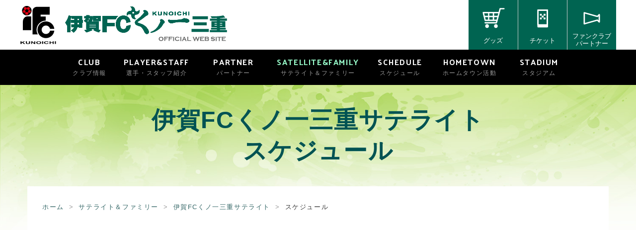

--- FILE ---
content_type: text/html; charset=UTF-8
request_url: https://www.igafc.jp/?page_id=106
body_size: 21007
content:
<!DOCTYPE html>
<html lang="ja">
<head>
<meta charset="UTF-8">
<meta http-equiv="X-UA-Compatible" content="IE=edge">
<meta name="viewport" content="width=device-width, initial-scale=1">
<link rel="stylesheet" href="https://www.igafc.jp/ifc17/wp-content/themes/igafcwp/css/html5reset-1.6.1.css">
<link href="https://www.igafc.jp/ifc17/wp-content/themes/igafcwp/css/bootstrap.css" rel="stylesheet">
<meta property="og:image" content="https://www.igafc.jp/shareimg.jpg">
<meta name="twitter:image" content="https://www.igafc.jp/shareimg.jpg">
<meta property="og:site_name"  content="伊賀FCくノ一三重">
<meta property="og:description" content="三重県伊賀市を本拠地とする、なでしこリーグ所属の女子サッカーチーム。試合結果やスケジュール、選手紹介など。">
<meta name="twitter:card" content="summary_large_image">
<meta name="twitter:site" content="@iga_kunoichi">
<meta name="twitter:title" content="伊賀FCくノ一三重">
<meta name="twitter:description" content="三重県伊賀市を本拠地とする、なでしこリーグ所属の女子サッカーチーム。試合結果やスケジュール、選手紹介など。">
<script>(function(html){html.className = html.className.replace(/\bno-js\b/,'js')})(document.documentElement);</script>
<title>スケジュール &#8211; 伊賀FCくノ一三重</title>
<link rel='dns-prefetch' href='//s.w.org' />
		<script type="text/javascript">
			window._wpemojiSettings = {"baseUrl":"https:\/\/s.w.org\/images\/core\/emoji\/13.0.0\/72x72\/","ext":".png","svgUrl":"https:\/\/s.w.org\/images\/core\/emoji\/13.0.0\/svg\/","svgExt":".svg","source":{"concatemoji":"https:\/\/www.igafc.jp\/ifc17\/wp-includes\/js\/wp-emoji-release.min.js?ver=5.5.3"}};
			!function(e,a,t){var r,n,o,i,p=a.createElement("canvas"),s=p.getContext&&p.getContext("2d");function c(e,t){var a=String.fromCharCode;s.clearRect(0,0,p.width,p.height),s.fillText(a.apply(this,e),0,0);var r=p.toDataURL();return s.clearRect(0,0,p.width,p.height),s.fillText(a.apply(this,t),0,0),r===p.toDataURL()}function l(e){if(!s||!s.fillText)return!1;switch(s.textBaseline="top",s.font="600 32px Arial",e){case"flag":return!c([127987,65039,8205,9895,65039],[127987,65039,8203,9895,65039])&&(!c([55356,56826,55356,56819],[55356,56826,8203,55356,56819])&&!c([55356,57332,56128,56423,56128,56418,56128,56421,56128,56430,56128,56423,56128,56447],[55356,57332,8203,56128,56423,8203,56128,56418,8203,56128,56421,8203,56128,56430,8203,56128,56423,8203,56128,56447]));case"emoji":return!c([55357,56424,8205,55356,57212],[55357,56424,8203,55356,57212])}return!1}function d(e){var t=a.createElement("script");t.src=e,t.defer=t.type="text/javascript",a.getElementsByTagName("head")[0].appendChild(t)}for(i=Array("flag","emoji"),t.supports={everything:!0,everythingExceptFlag:!0},o=0;o<i.length;o++)t.supports[i[o]]=l(i[o]),t.supports.everything=t.supports.everything&&t.supports[i[o]],"flag"!==i[o]&&(t.supports.everythingExceptFlag=t.supports.everythingExceptFlag&&t.supports[i[o]]);t.supports.everythingExceptFlag=t.supports.everythingExceptFlag&&!t.supports.flag,t.DOMReady=!1,t.readyCallback=function(){t.DOMReady=!0},t.supports.everything||(n=function(){t.readyCallback()},a.addEventListener?(a.addEventListener("DOMContentLoaded",n,!1),e.addEventListener("load",n,!1)):(e.attachEvent("onload",n),a.attachEvent("onreadystatechange",function(){"complete"===a.readyState&&t.readyCallback()})),(r=t.source||{}).concatemoji?d(r.concatemoji):r.wpemoji&&r.twemoji&&(d(r.twemoji),d(r.wpemoji)))}(window,document,window._wpemojiSettings);
		</script>
		<style type="text/css">
img.wp-smiley,
img.emoji {
	display: inline !important;
	border: none !important;
	box-shadow: none !important;
	height: 1em !important;
	width: 1em !important;
	margin: 0 .07em !important;
	vertical-align: -0.1em !important;
	background: none !important;
	padding: 0 !important;
}
</style>
	<link rel='stylesheet' id='wp-block-library-css'  href='https://www.igafc.jp/ifc17/wp-includes/css/dist/block-library/style.min.css?ver=1758786900' type='text/css' media='all' />
<link rel='stylesheet' id='contact-form-7-css'  href='https://www.igafc.jp/ifc17/wp-content/plugins/contact-form-7/includes/css/styles.css?ver=5.4' type='text/css' media='all' />
<link rel='stylesheet' id='twentyfifteen-style-css'  href='https://www.igafc.jp/ifc17/wp-content/themes/igafcwp/style.css?ver=1758786900' type='text/css' media='all' />
<link rel="https://api.w.org/" href="https://www.igafc.jp/index.php?rest_route=/" /><link rel="alternate" type="application/json" href="https://www.igafc.jp/index.php?rest_route=/wp/v2/pages/106" /><link rel="alternate" type="application/json+oembed" href="https://www.igafc.jp/index.php?rest_route=%2Foembed%2F1.0%2Fembed&#038;url=https%3A%2F%2Fwww.igafc.jp%2F%3Fpage_id%3D106" />
<link rel="alternate" type="text/xml+oembed" href="https://www.igafc.jp/index.php?rest_route=%2Foembed%2F1.0%2Fembed&#038;url=https%3A%2F%2Fwww.igafc.jp%2F%3Fpage_id%3D106&#038;format=xml" />
<style type="text/css">.recentcomments a{display:inline !important;padding:0 !important;margin:0 !important;}</style><link href="https://fonts.googleapis.com/css?family=Francois+One|Palanquin+Dark" rel="stylesheet">
<link rel="shortcut icon" href="https://www.igafc.jp/favicon.ico">
<script src="https://www.igafc.jp/ifc17/wp-content/themes/igafcwp/js/ga.js" type="text/javascript"></script>
</head>

<body>
<script>
  (function(i,s,o,g,r,a,m){i['GoogleAnalyticsObject']=r;i[r]=i[r]||function(){
  (i[r].q=i[r].q||[]).push(arguments)},i[r].l=1*new Date();a=s.createElement(o),
  m=s.getElementsByTagName(o)[0];a.async=1;a.src=g;m.parentNode.insertBefore(a,m)
  })(window,document,'script','https://www.google-analytics.com/analytics.js','ga');

  ga('create', 'UA-54799826-1', 'auto');
  ga('send', 'pageview');

</script>
<a name="top" id="top"></a>

<div class="wrapper">

<header class="header">
<div class="container">
<div id="site-title" class="pull-left"><a href="https://www.igafc.jp/">伊賀FCくノ一三重</a></div>
<div class="pull-right hidden-xs">
<ul class="header-menu">
<li class="hm-goods"><a href="https://www.igafc.shop" target="_blank" rel="noopener noreferrer">グッズ</a></li>
<li class="hm-ticket"><a href="https://www.e-tix.jp/igafc/" target="_blank" rel="noopener noreferrer">チケット</a></li>
<li class="hm-funclub"><a href="https://www.igafc.jp/?page_id=80">ファンクラブ<br>パートナー</a></li>
</ul>
</div>
  <div class="navbar-header">
    <button type="button" class="navbar-toggle" data-toggle="collapse" data-target="#gnavi">
      <span class="sr-only">メニュー</span>
      <span class="icon-bar"></span>
      <span class="icon-bar"></span>
      <span class="icon-bar"></span>
<div>MENU</div>
    </button>
  </div>
</div>

<nav class="navbar-sp visible-xs">
  <div id="gnavi" class="collapse navbar-collapse">
  <ul class="nav navbar-nav">
    <li><a href="https://www.igafc.jp/?page_id=29" class="navi-club">CLUB<br class="hidden-xs"><span>クラブ情報</span></a></li>
    <li><a href="https://www.igafc.jp/?page_id=31" class="navi-team">PLAYER&amp;STAFF<br class="hidden-xs"><span>選手・スタッフ紹介</span></a></li>
    <li><a href="https://www.igafc.jp/?page_id=98" class="navi-sponsor">PARTNER<br class="hidden-xs"><span>パートナー</span></a></li>
    <li class="current"><a href="https://www.igafc.jp/?page_id=21025" class="navi-satellite">SATELLITE&amp;FAMILY<br class="hidden-xs"><span>サテライト＆ファミリー</span></a></li>
    <li><a href="https://www.igafc.jp/?page_id=92" class="navi-schedule">SCHEDULE<br class="hidden-xs"><span>スケジュール</span></a></li>


    <li><a href="https://www.igafc.jp/?cat=37" class="navi-hometown">HOMETOWN<br class="hidden-xs"><span>ホームタウン活動</span></a></li>


    <li><a href="https://www.igafc.jp/?page_id=88" class="navi-stadium">STADIUM<br class="hidden-xs"><span>スタジアム</span></a></li>
  </ul>
  </div>
</nav>
</header>

<div class="visible-xs">
<ul class="header-menu">
<li class="hm-goods"><a href="https://www.igafc.shop" target="_blank" rel="noopener noreferrer">グッズ</a></li>
<li class="hm-ticket"><a href="https://www.e-tix.jp/igafc/" target="_blank" rel="noopener noreferrer">チケット</a></li>
<li class="hm-funclub"><a href="https://www.igafc.jp/?page_id=80">ファンクラブ<br>パートナー</a></li>
</ul>
</div>

<nav class="navbar navbar-inner hidden-xs">
  <div id="gnavi" class="collapse navbar-collapse">
  <ul class="nav navbar-nav">
    <li><a href="https://www.igafc.jp/?page_id=29" class="navi-club">CLUB<br class="hidden-xs"><span>クラブ情報</span></a></li>
    <li><a href="https://www.igafc.jp/?page_id=31" class="navi-team">PLAYER&amp;STAFF<br class="hidden-xs"><span>選手・スタッフ紹介</span></a></li>
    <li><a href="https://www.igafc.jp/?page_id=98" class="navi-sponsor">PARTNER<br class="hidden-xs"><span>パートナー</span></a></li>
    <li class="current"><a href="https://www.igafc.jp/?page_id=21025" class="navi-satellite">SATELLITE&amp;FAMILY<br class="hidden-xs"><span>サテライト＆ファミリー</span></a></li>
    <li><a href="https://www.igafc.jp/?page_id=92" class="navi-schedule">SCHEDULE<br class="hidden-xs"><span>スケジュール</span></a></li>
    <li><a href="https://www.igafc.jp/?cat=37" class="navi-hometown">HOMETOWN<br class="hidden-xs"><span>ホームタウン活動</span></a></li>
    <li><a href="https://www.igafc.jp/?page_id=88" class="navi-stadium">STADIUM<br class="hidden-xs"><span>スタジアム</span></a></li>
  </ul>
  </div>
</nav>

<main class="main">

<h1>伊賀FCくノ一三重サテライト<br>
スケジュール</h1>

<div class="container">


<div class="pankuzu">
<ul>
<li><a href="https://www.igafc.jp/">ホーム</a></li>
<li><a href="https://www.igafc.jp/?page_id=21025">サテライト＆ファミリー</a></li>
<li><a href="https://www.igafc.jp/?page_id=100">伊賀FCくノ一三重サテライト</a></li>
<li>スケジュール</li>
</ul>
</div><!-- .pankuzu -->

<div class="content">

	<div id="wp-primary" class="wp-content-area">
		<div id="wp-main" class="wp-site-main" role="main">

		
<div id="post-106" class="post-106 page type-page status-publish hentry">

	<div class="wp-entry-content">
		<p><iframe style="width:100%" src="https://calendar.google.com/calendar/embed?showPrint=0&amp;height=600&amp;wkst=1&amp;bgcolor=%23FFFFFF&amp;src=fckunoichi02%40gmail.com&amp;color=%232F6309&amp;src=kc4gmi0aq3vv1nibdjntlmv084%40group.calendar.google.com&amp;color=%23182C57&amp;src=gofh62ijc8es037e8lcl7m7seo%40group.calendar.google.com&amp;color=%238C500B&amp;src=ja.japanese%23holiday%40group.v.calendar.google.com&amp;color=%23711616&amp;ctz=Asia%2FTokyo" style="border-width:0" width="800" height="600" frameborder="0" scrolling="no"></iframe></p>
	</div><!-- .wp-entry-content -->

<p class="text-center back-btn"><a href="https://www.igafc.jp/?page_id=100" class="btn btn-default">戻る</a></p>

	
</div><!-- #post-## -->

		</div><!-- .wp-site-main -->
	</div><!-- .wp-content-area -->


</div>

</div>

</main>

<footer class="footer">
<div class="footer-nav hidden-xs">
<div class="container">
<div class="row">
<div class="col-xs-6 col-sm-3">
<ul>
<li><a href="https://www.igafc.jp/?page_id=29">クラブ情報</a></li>
<li><a href="https://www.igafc.jp/?page_id=31">選手・スタッフ紹介</a></li>
<li><a href="https://www.igafc.jp/?page_id=98">パートナー</a></li>
<li><a href="https://www.igafc.jp/?page_id=21025">サテライト＆ファミリー</a></li>
<li><a href="https://www.igafc.jp/?page_id=92">スケジュール</a></li>
<li><a href="https://www.igafc.jp/?cat=37">ホームタウン活動</a></li>
<li><a href="https://www.igafc.jp/?page_id=88">スタジアム</a></li>
</ul>

</div>

<div class="col-xs-6 col-sm-3">
<ul>
<li><a href="https://www.igafc.shop" target="_blank" rel="noopener noreferrer">グッズ</a></li>
<li><a href="https://www.e-tix.jp/igafc/" target="_blank" rel="noopener noreferrer">チケット</a></li>
<li><a href="https://www.igafc.jp/?page_id=80">ファンクラブ</a></li>
</ul>

<ul>
<li><a href="https://www.igafc.jp/?cat=4">試合結果</a></li>
</ul>

<ul>
<li><a href="https://www.igafc.jp/?page_id=128">くノんちゃん</a></li>
<li><a href="https://www.igafc.jp/?page_id=84">フォトギャラリー</a></li>
</ul>
</div>

<div class="col-xs-6 col-sm-3">
<ul>
<li><a href="https://www.igafc.jp/?page_id=100">伊賀FCくノ一三重サテライト</a></li>
<li><a href="https://www.igafc.jp/?page_id=108">伊賀FCくノ一三重ジュニア</a></li>
<li><a href="https://www.igafc.jp/?page_id=116">特定非営利活動法人　伊賀FCくノ一</a></li>
<li><a href="https://www.igafc.jp/?page_id=20566">伊賀FCくノ一三重チアダンスチーム「BLAST」</a></li>
<li><a href="https://www.igafc.jp/?page_id=36230">伊賀FCくノ一三重サッカースクール</a></li>
</ul>
</div>

<div class="col-xs-6 col-sm-3">
<ul>
<li><a href="https://www.igafc.jp/?page_id=126">ホームゲーム<br>観戦ルール＆マナー</a></li>
<li><a href="https://www.igafc.jp/?page_id=22559">伊賀FCくノー三重支援<br>自動販売機 設置場所募集中！</a></li>
<li><a href="https://www.igafc.jp/?page_id=22556">伊賀FCくノー三重応援<br>フロアマット 設置場所募集中！</a></li>
</ul>
</div>

</div>
</div>
</div>

<div class="container">
<div class="footer-menu">
<ul>
<li><a href="https://www.igafc.jp/?page_id=130">サイトマップ</a></li>
<li><a href="https://www.igafc.jp/?page_id=132">特定商取引法に基づく表示</a></li>
<li><a href="https://www.igafc.jp/?page_id=134">個人情報保護方針</a></li>
<li><a href="https://www.igafc.jp/?page_id=124">お問い合わせ</a></li>
</ul>
</div>
</div>

<div class="copyright">Copyright &copy; 伊賀FCくノ一三重 All rights reserved.</div>
</footer>

</div>

<div class="pagetop">
<a href="#top">このページの先頭へ</a>
</div>

<script src="https://www.igafc.jp/ifc17/wp-content/themes/igafcwp/js/jquery-1.11.3.min.js" type="text/javascript"></script>
<script src="https://www.igafc.jp/ifc17/wp-content/themes/igafcwp/js/bootstrap.js" type="text/javascript"></script>

<script>
$(function() {
    var offset = $('.header-menu').offset();
 
    $(window).scroll(function () {
        if ($(window).scrollTop() > offset.top) {
            $('.header-menu').addClass('fixed');
        } else {
            $('.header-menu').removeClass('fixed');
        }
    });
});
</script>

<script type="text/javascript">
<!--
$(".boxlink").click(function(){
if($(this).find("a").attr("target")=="_blank"){
window.open($(this).find("a").attr("href"), '_blank');
}else{
window.location=$(this).find("a").attr("href");
}
return false;
});
-->
</script>

<script type="text/javascript">
<!--
$(function(){
   // #で始まるアンカーをクリックした場合に処理
   $('a[href^=#]').click(function() {
      // スクロールの速度
      var speed = 400; // ミリ秒
      // アンカーの値取得
      var href= $(this).attr("href");
      // 移動先を取得
      var target = $(href == "#" || href == "" ? 'html' : href);
      // 移動先を数値で取得
      var position = target.offset().top;
      // スムーススクロール
      $('body,html').animate({scrollTop:position}, speed, 'swing');
      return false;
   });
});
-->
</script>

<script type="text/javascript">
<!--
$(document).ready(function() {
var pagetop = $('.pagetop');
$(window).scroll(function () {
if ($(this).scrollTop() > 200) {
pagetop.fadeIn();
} else {
pagetop.fadeOut();
}
});
pagetop.click(function () {
$('body, html').animate({ scrollTop: 0 }, 200);
return false;
});
});
-->
</script>







<script type='text/javascript' src='https://www.igafc.jp/ifc17/wp-includes/js/dist/vendor/wp-polyfill.min.js?ver=7.4.4' id='wp-polyfill-js'></script>
<script type='text/javascript' id='wp-polyfill-js-after'>
( 'fetch' in window ) || document.write( '<script src="https://www.igafc.jp/ifc17/wp-includes/js/dist/vendor/wp-polyfill-fetch.min.js?ver=3.0.0"></scr' + 'ipt>' );( document.contains ) || document.write( '<script src="https://www.igafc.jp/ifc17/wp-includes/js/dist/vendor/wp-polyfill-node-contains.min.js?ver=3.42.0"></scr' + 'ipt>' );( window.DOMRect ) || document.write( '<script src="https://www.igafc.jp/ifc17/wp-includes/js/dist/vendor/wp-polyfill-dom-rect.min.js?ver=3.42.0"></scr' + 'ipt>' );( window.URL && window.URL.prototype && window.URLSearchParams ) || document.write( '<script src="https://www.igafc.jp/ifc17/wp-includes/js/dist/vendor/wp-polyfill-url.min.js?ver=3.6.4"></scr' + 'ipt>' );( window.FormData && window.FormData.prototype.keys ) || document.write( '<script src="https://www.igafc.jp/ifc17/wp-includes/js/dist/vendor/wp-polyfill-formdata.min.js?ver=3.0.12"></scr' + 'ipt>' );( Element.prototype.matches && Element.prototype.closest ) || document.write( '<script src="https://www.igafc.jp/ifc17/wp-includes/js/dist/vendor/wp-polyfill-element-closest.min.js?ver=2.0.2"></scr' + 'ipt>' );
</script>
<script type='text/javascript' src='https://www.igafc.jp/ifc17/wp-includes/js/dist/i18n.min.js?ver=bb7c3c45d012206bfcd73d6a31f84d9e' id='wp-i18n-js'></script>
<script type='text/javascript' src='https://www.igafc.jp/ifc17/wp-includes/js/dist/vendor/lodash.min.js?ver=4.17.15' id='lodash-js'></script>
<script type='text/javascript' id='lodash-js-after'>
window.lodash = _.noConflict();
</script>
<script type='text/javascript' src='https://www.igafc.jp/ifc17/wp-includes/js/dist/url.min.js?ver=9dd4e33d1648e90d1390113c29d21f27' id='wp-url-js'></script>
<script type='text/javascript' src='https://www.igafc.jp/ifc17/wp-includes/js/dist/hooks.min.js?ver=b4778690e29d8a2b7518413652ba30c4' id='wp-hooks-js'></script>
<script type='text/javascript' id='wp-api-fetch-js-translations'>
( function( domain, translations ) {
	var localeData = translations.locale_data[ domain ] || translations.locale_data.messages;
	localeData[""].domain = domain;
	wp.i18n.setLocaleData( localeData, domain );
} )( "default", {"translation-revision-date":"2020-10-31 23:32:33+0000","generator":"GlotPress\/3.0.0-alpha.2","domain":"messages","locale_data":{"messages":{"":{"domain":"messages","plural-forms":"nplurals=1; plural=0;","lang":"ja_JP"},"You are probably offline.":["\u73fe\u5728\u30aa\u30d5\u30e9\u30a4\u30f3\u306e\u3088\u3046\u3067\u3059\u3002"],"Media upload failed. If this is a photo or a large image, please scale it down and try again.":["\u30e1\u30c7\u30a3\u30a2\u306e\u30a2\u30c3\u30d7\u30ed\u30fc\u30c9\u306b\u5931\u6557\u3057\u307e\u3057\u305f\u3002 \u5199\u771f\u307e\u305f\u306f\u5927\u304d\u306a\u753b\u50cf\u306e\u5834\u5408\u306f\u3001\u7e2e\u5c0f\u3057\u3066\u3082\u3046\u4e00\u5ea6\u304a\u8a66\u3057\u304f\u3060\u3055\u3044\u3002"],"The response is not a valid JSON response.":["\u8fd4\u7b54\u304c\u6b63\u3057\u3044 JSON \u30ec\u30b9\u30dd\u30f3\u30b9\u3067\u306f\u3042\u308a\u307e\u305b\u3093\u3002"],"An unknown error occurred.":["\u4e0d\u660e\u306a\u30a8\u30e9\u30fc\u304c\u767a\u751f\u3057\u307e\u3057\u305f\u3002"]}},"comment":{"reference":"wp-includes\/js\/dist\/api-fetch.js"}} );
</script>
<script type='text/javascript' src='https://www.igafc.jp/ifc17/wp-includes/js/dist/api-fetch.min.js?ver=8773a93ea0d1278a2eaa147fdb6eb96d' id='wp-api-fetch-js'></script>
<script type='text/javascript' id='wp-api-fetch-js-after'>
wp.apiFetch.use( wp.apiFetch.createRootURLMiddleware( "https://www.igafc.jp/index.php?rest_route=/" ) );
wp.apiFetch.nonceMiddleware = wp.apiFetch.createNonceMiddleware( "59df8b30b1" );
wp.apiFetch.use( wp.apiFetch.nonceMiddleware );
wp.apiFetch.use( wp.apiFetch.mediaUploadMiddleware );
wp.apiFetch.nonceEndpoint = "https://www.igafc.jp/ifc17/wp-admin/admin-ajax.php?action=rest-nonce";
</script>
<script type='text/javascript' id='contact-form-7-js-extra'>
/* <![CDATA[ */
var wpcf7 = [];
/* ]]> */
</script>
<script type='text/javascript' src='https://www.igafc.jp/ifc17/wp-content/plugins/contact-form-7/includes/js/index.js?ver=5.4' id='contact-form-7-js'></script>
<script type='text/javascript' src='https://www.igafc.jp/ifc17/wp-includes/js/wp-embed.min.js?ver=5.5.3' id='wp-embed-js'></script>

</body>
</html>


--- FILE ---
content_type: text/css
request_url: https://www.igafc.jp/ifc17/wp-content/themes/igafcwp/style.css?ver=1758786900
body_size: 43910
content:
@charset "utf-8";
/*
Theme Name: igafcwp
Description: 伊賀フットボールクラブ　くノ一三重 wpテーマ
*/

* {
  font-style: normal;
  font-weight: inherit;
  margin: 0;
  padding: 0;
}
html,body {
   height: 100%;
   margin: 0px;
   padding: 0px;
}

/*=====haikei moji=====*/
body {
	background-color: #fff;
/*
	background-image: url("img/bg.jpg");
	background-position: left top;
	background-attachment: scroll;
	background-repeat: repeat-x;
*/
/*no-repeat*/
	font-family:'ヒラギノ角ゴ Pro','Hiragino Kaku Gothic Pro','メイリオ',Meiryo,'ＭＳ Ｐゴシック',sans-serif;
	font-size: 16px;
	font-style: normal;
	line-height: 1.8;
	letter-spacing:0.1em;
	color: #333;
	margin: 0px;
	padding: 0px;
	text-align:left;
}
/*=====contents width=====*/
#contents {
width:960px;
margin-right: auto;
margin-left : auto;
}

.wrapper {
   position: relative;
   min-height: 100%;
}

.main {
   padding-bottom: 330px; 
	background-image: url("img/bg.jpg");
	background-position: top center;
	background-repeat: no-repeat;
	background-size:contain;
	margin-top : -20px;
	clear: both;
}

.main .container {
	text-align:left;
/*	width:1200px; */
	padding:10px;
	background-color:#fff;
}

.content {
	padding:10px 40px 30px 40px;
	margin:0 0 30px 0;
	background-color: #fff;
}

.sp-only {
	display:none;
}


/* =Header
-------------------------------------------------------------- */

.header {
	background-color:#fff;
}

#site-title a {
	display:block;
	width:420px;
	text-indent:-9999px;
	outline:none;
	background-image:url("img/tit.svg");
	background-repeat:no-repeat;
	background-position:0% center;
	background-size:100%;
	border-bottom:none;
	line-height:100px;
	margin: 0 0 0 -30px;
}

ul.header-menu {
	background: rgba(0,100,81,1);
	list-style-type:none;
	list-style-image:none;
	font-weight:normal;
	font-size: 80%;
	overflow:hidden;
	margin: 0 -30px 0 0;
	padding: 0;
	letter-spacing:0;
}

ul.header-menu li {
	float:left;
	margin: 0;
	height: 100px;
	width: 99px;
	text-align: center;
}

ul.header-menu li.hm-goods a {
	background-image:url("img/goods.svg");
	background-repeat:no-repeat;
	background-position:50% 25%;
	background-size:50%;
}

ul.header-menu li.hm-ticket a {
	background-image:url("img/ticket.svg");
	background-repeat:no-repeat;
	background-position:50% 25%;
	background-size:50%;
}

ul.header-menu li.hm-funclub a {
	background-image:url("img/fanclub.svg");
	background-repeat:no-repeat;
	background-position:50% 25%;
	background-size:50%;
}

ul.header-menu li+li a {
	border-left:1px solid #ccc;
}

ul.header-menu a {
	display:block;
	height: 100px;
	width: 99px;
	color: #fff;
	padding-top: 70px;
}

ul.header-menu .hm-funclub a {
	padding-top: 65px;
	line-height: 1.5rem;
}

ul.header-menu a:hover {
	text-decoration:none;	
	background: rgba(6,123,101,1);
	-webkit-transition: 0.3s ease-in-out;
	   -moz-transition: 0.3s ease-in-out;
		 -o-transition: 0.3s ease-in-out;
			transition: 0.3s ease-in-out;
}


/* =Pankuzu
-------------------------------------------------------------- */

.pankuzu {
	clear:both;
	margin:20px 0 0 20px;
	overflow:hidden;
}
.pankuzu ul {
	font-size:80%;
	clear:both;
	list-style-image:none;
	list-style-type:none;
	padding:0 0 0 0;
	margin:0 0 20px 0;
}
.pankuzu ul li {
	float:left;
}
.pankuzu ul li a {
	display:block;
	padding:0 10px 0 0;
	margin:0 0 5px 0;
	text-decoration:none;
}
.pankuzu ul li a:hover {
	color: #ff6600;
}
.pankuzu ul li a:after {
	content: ">";
	color:#999;
	padding:0 0 0 10px;
}


/* =Navbar
-------------------------------------------------------------- */

.navbar-inner {
	background-color: #000;
	border:0 solid;
	-moz-border-radius: 0px;
	-webkit-border-radius: 0px;
	border-radius: 0px;
	font-family: 'Palanquin Dark', sans-serif;
	font-size:100%;
}

.navbar-inner ul {
	margin: 0 0 0 -30px !important;
	padding: 0 !important;
	list-style-type: none;
}

.navbar-inner ul li {
	padding:0 !important;
	margin: 0 !important;
}

.navbar-inner ul li a {
	color: #fff;
	padding:15px 0;
	text-align:center;
}

.navbar-inner ul li a.navi-club {
	width: 100px;
}

.navbar-inner ul li a.navi-team {
	width: 170px;
}

.navbar-inner ul li a.navi-sponsor {
	width: 140px;
}

.navbar-inner ul li a.navi-funclub {
	width: 130px;
}

.navbar-inner ul li a.navi-satellite {
	width: 200px;
}

.navbar-inner ul li a.navi-goods {
	width: 100px;
}

.navbar-inner ul li a.navi-schedule {
	width: 130px;
}

.navbar-inner ul li a.navi-hometown {
	width: 150px;
}

.navbar-inner ul li a.navi-stadium {
	width: 130px;
}

.navbar-inner ul li.current a {
	color:#99ffcc;
}
.navbar-inner ul li a span {
	color: #999;
	font-size:12px;
}

.navbar-inner ul li a:hover {
	background-color: #262626;
	color:#99ffcc;
}
.navbar-inner ul li a:hover span {
	color:#fff;
}
.icon-bar {
	background-color: #fff;
}


/* =Sidebar
-------------------------------------------------------------- */


/*=====kihon settei=====*/
p {
	margin-top:1em;
}
img {
	border-style: none;
	vertical-align:bottom;
}
/*=====text=====*/
em {
	font-weight: bold;
	font-style: normal;
}
strong {
	font-weight: bold;
}
/*=====list=====*/
ul {
	margin: 15px 0 15px 0;
	margin-left:1em;
	padding-left: 2em;
}
ul ul {
	margin: 0;
}
ol {
	margin: 15px 0 15px 0;
	margin-left:1em;
	padding-left: 2em;
}
ol ol {
	margin: 0;
}
ol ul {
	margin: 0;
}
/*=====midashi=====*/
.main h1 {
	font-size: 300%;
	font-weight: bold;
	color: #005353;
	padding: 40px 0;
	margin-top: 0px;
	margin-bottom: 0px;
	margin-left: auto;
	margin-right: auto;
	text-align:center;
	line-height:1.3;
	width:1200px;
}

h2 {
	font-size: 175%;
	font-weight: bold;
	color: #003333;
	margin-top: 40px;
	margin-bottom: 30px;
	position: relative;
	padding-bottom: .8em;
	border-bottom: 4px solid #ccc;
	line-height:1.3;
}
h2::after {
	position: absolute;
	bottom: -4px;
	left: 0;
	z-index: 2;
	content: '';
	width: 20%;
	height: 4px;
	background-color: #ff9900;
	line-height:1.3;
}
h3 {
	font-size: 143%;
	font-weight: bold;
	color: #009966;
	padding: 0;
	margin-top: 25px;
	margin-bottom: 25px;
	line-height:1.3;
}
h4 {
	font-size: 115%;
	font-weight: bold;
	color: #000;
	padding: 0;
	margin-top: 25px;
	margin-bottom: 25px;
}

.lead {
	font-size:180%;
}
.catch {
	font-size:143%;
	color:#993300;
}
.player-box {
	color:#ff0000;
}

.kakomi {
	margin:1em 0 1em 0;
	background-color: #fff;
	padding: 30px;
	border: 2px solid #ccc;
}
.kakomi02 {
	margin:1em 0 1em 0;
	background-color: #ffffe7;
	padding: 20px;
	border: 2px solid #e9e9d4;
}

.kakomi h3,
.kakomi02 h3 {
	margin-top:0;
}

hr {
	border-color:#ccc;
}

.table  {
	margin:20px 0 0 0;
	border-bottom: 1px solid #ddd !important;
}
.table th,
.table td {
	padding:15px !important;
}

.table-bordered th,
.table-bordered td {
	border: 1px solid #669999 !important;
	padding:15px !important;
	vertical-align:middle;
}
.table-bordered td.midashi {
	background:#f1f1f1;
}
.table-bordered th {
	background:#ffffcc;
	text-align:center;
}
.table-bordered {
	border: 1px solid #ccc !important;
}


/* Link */
a {
	color:#336666;
	text-decoration:none;
}

a:hover {
	color:#ff6600;
	text-decoration:underline;
	-webkit-transition: 0.3s ease-in-out;
	   -moz-transition: 0.3s ease-in-out;
		 -o-transition: 0.3s ease-in-out;
			transition: 0.3s ease-in-out;
}
a:hover img {
	filter: alpha(opacity=80);
	opacity: 0.8;
	-webkit-transition: 0.3s ease-in-out;
	   -moz-transition: 0.3s ease-in-out;
		 -o-transition: 0.3s ease-in-out;
			transition: 0.3s ease-in-out;
}

/*
a {
	-webkit-transition: 0.3s ease-in-out;
	   -moz-transition: 0.3s ease-in-out;
		 -o-transition: 0.3s ease-in-out;
			transition: 0.3s ease-in-out;
}
*/


/* =Submenu
-------------------------------------------------------------- */

.submenu {
	margin:0;
	padding:10px;
	list-style-image:none;
	text-align:center;
	background-color:#f1f1f1;
}
.submenu li {
	display:inline-block;
	margin:0 5px;
}
.submenu li+li {
	border-left:1px solid #999;
	padding-left:15px;
	line-height:1.4;
}

/* =Footer
-------------------------------------------------------------- */

.footer {
	clear: both;
	color: #333;
	background-color: #eee;
	padding: 0px;
	font-size:86%;
	margin:30px 0 0 0;
	position: absolute;
	bottom: 0px;
	height:330px;
	width:100%;
}
.footer-nav {
	border-bottom:1px solid #ccc;
}

.footer .container {
	padding: 0px;
}

.copyright {
	border-top: 1px solid #ccc;
	padding-top: 20px;
	text-align: center;
}

.footer a {
	color: #333;
	text-decoration: none;
}

.footer a:hover {
	color: #ff6600;
	text-decoration: underline;
}

.footer-menu ul {
	margin: 10px 0;
	padding: 0;
	list-style-type: none;
	overflow:hidden;
}
.footer-menu ul li {
	float: left;
	margin: 0 20px 0 0;
	padding: 0;
}

.pagetop {
	display: none;
	position: fixed;
	bottom: 20px;
	right: 20px;
	z-index:9999999999999999999;
}
.pagetop a {
	display: block;
	width: 50px;
	height: 50px;
	text-decoration: none;
	line-height: 50px;
	text-indent:-9999px;
	background-image:url("img/pagetop.png");
	background-repeat:no-repeat;
	background-size:100%;
}


/* =内部コンテンツ用
-------------------------------------------------------------- */

.boxlink:hover {
	cursor:pointer;
	filter: alpha(opacity=80);
	opacity: 0.8;
	-webkit-transition: 0.3s ease-in-out;
	   -moz-transition: 0.3s ease-in-out;
		 -o-transition: 0.3s ease-in-out;
			transition: 0.3s ease-in-out;
}

/*googlemap*/

.googlemap {
position: relative;
padding-bottom: 56.25%;
padding-top: 30px;
height: 0;
overflow: hidden;
}
 
.googlemap iframe,
.googlemap object,
.googlemap embed {
position: absolute;
top: 0;
left: 0;
width: 100%;
height: 100%;
}


/*gridのgutter調整*/
/*溝幅 0pxの場合*/

.row-0 { margin-left: 0px; margin-right: 0px; }
.row-0 > [class*='col-'] { padding-right: 0px; padding-left: 0px; }

.row-fluid-0 { margin-left: 0px; margin-right: 0px; }
.row-fluid-0 > [class*='col-'] { padding-right: 0px; padding-left: 0px; }

/*溝幅 20pxの場合*/
.row-20{
margin-left:-10px;
margin-right:-10px;
}
.row-20 > [class*='col-'] {
padding-left:10px;
padding-right:10px;
}

/*溝幅 10pxの場合*/
.row-10{
margin-left:-5px;
margin-right:-5px;
}
.row-10 > [class*='col-'] {
padding-left:5px;
padding-right:5px;
}

/*中央・下揃え*/

/*
.row-center{
text-align:center;
letter-spacing:-0.4em;
}
.row-center > [class*='col-'] {
display:inline-block;
letter-spacing:0;
vertical-align:top;
float:none !important;
}

*/
.row-center.va-middle > [class*='col-'] {
vertical-align:middle;
}
.row-center.va-bottom > [class*='col-'] {
vertical-align:bottom;
}

/*高さ揃える*/

.row-eq-height {
    display: flex;
    flex-wrap: wrap;
}

/*戻る*/

.back-btn {
	margin:40px 0 20px 0;	
}

.back-btn .btn-default,
.back-btn a.btn-default:link,
.back-btn a.btn-default:visited {
	color: #333;
	text-decoration: none;
	padding: 7px 25px;
	border: 1px solid #ccc;
	-moz-border-radius: 20px;
	-webkit-border-radius: 20px;
	border-radius: 20px;
}
.back-btn .btn-primary:hover,
.back-btn a.btn-primary:hover {
	background:#ccc;
}

/*ボタン（オレンジ）*/

.btn-primary,
a.btn-primary:link,
a.btn-primary:visited {
	color: #fff;
	text-decoration: none;
	padding: 10px 20px;
	border: 0px solid #ccc;
	-moz-border-radius: 5px;
	-webkit-border-radius: 5px;
	border-radius: 5px;
	background:#ff6600;
}
.goods-order .btn-primary,
.goods-order a.btn-primary,
.supporter-btn .btn-primary,
.supporter-btn a.btn-primary {
	color: #fff;
	text-decoration: none;
	padding: 20px 25px;
	border: 0px solid #ccc;
	-moz-border-radius: 5px;
	-webkit-border-radius: 5px;
	border-radius: 5px;
	background:#ff6600;
}
.btn-primary:hover,
a.btn-primary:hover {
	background:#ff9900;
}

.content .pull-left {
	margin:0 40px 20px 0;
}

.content .pull-right {
	margin:0 0 20px 40px;
}

/*試合結果*/

h3.match-tit {
	background:#006666;
	color:#fff;
	padding:15px 20px;
	letter-spacing:0.1em;
	margin-bottom:0;
}
.match-box {
	background:#333;
	color:#fff;
	padding:10px 20px;
	border-bottom:1px solid #000;
	letter-spacing:0;
}
.match-box .match-date {
	font-weight:bold;
	margin:20px 0 0 0;
	font-size:115%;
	letter-spacing:0.1em;
}
.match-box .latest-score {
	font-family: 'Francois One', sans-serif;
	font-size:380%;
	color:#fff;
	line-height:1;
}
.match-box hr {
	border-color:#666;
}
.match-box .latest-score .score-igafc {
	color:#99ffcc;
}
.match-box .score-middle {
	margin:0 20px;
	color:#fff !important;
}
.match-box .score-player {
	margin:0 0 20px 0;
}
.match-btn .btn-primary {
}
.match-btn .btn-primary,
.match-btn a.btn-primary:link,
.match-btn a.btn-primary:visited {
	color: #fff;
	text-decoration: none;
	padding: 10px 15px;
	border: 0px solid #ccc;
	-moz-border-radius: 5px;
	-webkit-border-radius: 5px;
	border-radius: 5px;
	background:#ff6600;
}
.match-btn a.btn-primary:hover {
	background:#ff9900;
}

.team-name {
	padding-top:25%;
}

.old-result {
	border:20px solid #c2e1de;
}
.old-result ul {
	margin:0;
	padding:0;
	list-style-type:none;
}
.old-result li {
	padding:10px 20px;
}
.old-result li+li {
	border-top:1px solid #ccc;
}
.old-result .btn-default {
	margin-left:10px;
}
.old-result .btn-default span {
	margin-left:5px;
}
.old-result .btn-default,
.old-result a.btn-default:link,
.old-result a.btn-default:visited {
	color: #009966;
	text-decoration: none;
	padding: 5px 15px;
	border: 1px solid #009966;
	-moz-border-radius: 20px;
	-webkit-border-radius: 20px;
	border-radius: 20px;
	font-size:86%;
	letter-spacing:0;
}
.old-result a.btn-default:hover {
	background:#def6f4;
}
.old-result-year {
	margin-top:20px;
}
.old-result-year a.btn-default {
	color: #fff;
	background:#006551;
	text-decoration: none;
	padding: 15px 15px;
	border: 0px solid #009966;
	-moz-border-radius: 50px;
	-webkit-border-radius: 5px;
	border-radius: 5px;
	font-size:100%;
}
.old-result-year a.btn-default:hover {
	background:#168461;
}

/*選手紹介*/

h3.interview-tit {
	background-color:#006666;
	color:#fff;
	padding:10px 15px;
	line-height:1.7;
	margin-bottom:0;
}
.interview-position {
	background-color:#fff;
	color:#006666;
	padding:5px 10px;
	margin-right:15px;
}
.interview-name02 {
	font-family: 'Palanquin Dark', sans-serif;
	font-weight:normal;
	margin-left:15px;
	font-size:70%;
}
.interview-box {
	background-color:#c2e1de;
	padding:10px 20px;
}
.interview-box p {
	margin:10px 0;
}

.main-tit {
	font-size: 300%;
	font-weight: bold;
	color: #005353;
	padding: 28px 0;
	margin-top: 0px;
	margin-bottom: 0px;
	text-align:center;
}

.player-box {
	margin-bottom:30px;
	background-color:#333;
	color:#fff;
}
/*.player-box.boxlink:hover {
	cursor:pointer;
	filter: alpha(opacity=100);
	opacity: 1;
}*/
.player-box a {
	color:#fff;
	text-decoration:none;
}
.player-box p {
	margin: 0;
}
.player-box .player-photo p {
	margin:0;
}
.player-box .player-number {
	font-size:316%;
	padding: 0 20px;
	font-family: 'Francois One', sans-serif;
	background-color:#006551;
}
.player-box .staff-position {
/*	font-size:160%; */
	font-size:156%;
	padding: 20px;
	font-weight:bold;
	background-color:#006551;
	letter-spacing:0;
}
.player-box .player-name01 {
	font-size:160%;
	font-weight:bold;
	letter-spacing:0;
	text-align:right;
	padding: 10px 20px 0 0;
}
.player-box .player-name01-22 {
	font-size:110%;
	font-weight:bold;
	letter-spacing:0;
	text-align:right;
	padding: 10px 20px 0 0;
}
.player-box .player-name02 {
	font-size:76%;
	letter-spacing:0.05em;
	font-family: 'Palanquin Dark', sans-serif;
	text-align:right;
	padding: 0 20px;
}
.player-box .player-name02-23 {
	font-size:60%;
	letter-spacing:0.05em;
	font-family: 'Palanquin Dark', sans-serif;
	text-align:right;
	padding: 0 20px;
}

.player-main {
	 background-color:#006551;
	margin-bottom:30px;
}

.player-basic {
	padding-top:8%;
}
.player-basic .player-number {
	 background-color:#333;
	font-family: 'Palanquin Dark', sans-serif;
	color:#99ffcc;
}
.player-main h1 {
	text-align:left;
	margin:20px 0 30px 20px;
	font-size:360%;
	padding:0;
	font-weight:bold;
	color:#fff;
	width:auto;
}
.player-main .player-name02 {
	font-size:40%;
	font-weight:normal;
	font-family: 'Palanquin Dark', sans-serif;
	color:#fff;
}
.player-main .player-number {
	font-size:560%;
	line-height:1em;
	margin:0 0 30px 0;
	font-weight:bold;
	padding:30px;
}
.player-main .player-number span {
	font-family: 'Francois One', sans-serif;
	color:#fff;
	margin:0 0 0 30px;
}
.player-mokuhyou {
	margin:0 0 30px 0;
}
.player-mokuhyou p {
	font-size:128%;
}

/*オフィシャルグッズ*/

.navbar-content {
	background-color: #fff;
	border:0 solid;
	-moz-border-radius: 0px;
	-webkit-border-radius: 0px;
	border-radius: 0px;
	border:1px solid #ccc;
	padding:10px 15px;
}

.navbar-content ul {
	margin: 5px 0 0 -30px !important;
	padding: 0 !important;
	list-style-type: none;
}

.navbar-content ul li {
	padding:0 !important;
	margin: 0 0 5px 0 !important;
	line-height:1.2;
}

.navbar-content ul li+li {
	padding:0 0 0 10px !important;
	margin: 0 0 10px 10px !important;
	border-left: 1px solid #999;
}

.navbar-content ul li a {
	padding:0;
	text-align:center;
}

.navbar-content ul li a:hover {
	text-decoration:underline;
}

.goods-list {
	min-height: 100%;
	overflow: hidden;
}
.goods-box {
	padding:20px;
	margin:30px 0 0 0;
	border-top:4px solid #c2e2de;
}
.goods-box .label-default {
	background:#cc3333;
	font-size:70%;
	letter-spacing:0;
}
.goods-box .label-primary {
	background:#ffcc00;
	color:#000;
	font-size:80%;
	letter-spacing:0;
}
.goods-box h3 {
	font-size:128%;
}
.goods-list .goods-box {
	padding-bottom: 32767px;
	margin-bottom: -32767px;
}
.goods-order a {
	font-size:115%;
	padding:20px;
	margin:20px 0;
}
.goods-price {
	text-align:center;
}
.goods-price strong {
	color:#ff0000;
}

.row-goodslink .panel-primary {
  border-color: #006666;
}
.row-goodslink .panel-primary > .panel-heading {
  color: #fff;
  background-color: #006666;
  border-color: #006666;
}
.row-goodslink .panel-primary > .panel-heading + .panel-collapse > .panel-body {
  border-top-color: #006666;
}
.row-goodslink .panel-primary > .panel-heading .badge {
  color: #337ab7;
  background-color: #fff;
}
.row-goodslink .panel-primary > .panel-footer + .panel-collapse > .panel-body {
  border-bottom-color: #006666;
}

/*チーム*/

.team-main .btn-primary,
.team-main a.btn-primary:link,
.team-main a.btn-primary:visited {
	color: #fff;
	text-decoration: none;
	padding: 30px 25px;
	border: 0px solid #ccc;
	-moz-border-radius: 5px;
	-webkit-border-radius: 5px;
	border-radius: 5px;
	font-weight:bold;
	text-align:left;
	font-size:100%;
	background:#333;
}
.team-main .btn-default,
.team-main a.btn-default:link,
.team-main a.btn-default:visited {
	color: #333;
	text-decoration: none;
	padding: 30px 25px;
	border: 1px solid #ccc;
	-moz-border-radius: 5px;
	-webkit-border-radius: 5px;
	border-radius: 5px;
	font-weight:bold;
	text-align:left;
	font-size:100%;
}
.team-main a.btn-primary span,
.team-main a.btn-default span {
	float:right;
}
.team-main a.btn-primary:hover {
	background:#666;
}
.team-main a.btn-default:hover {
	background:#eee;
}

/*サポーター*/

h3.supporter-tit {
	background-color:#006666;
	color:#fff;
	padding:10px 15px;
	line-height:1.7;
	margin-bottom:-20px;
}

td.m-bronze {
	background:#cc9966;
	font-size:115%;
	font-weight:bold;
	vertical-align:middle !important;
	text-align:center;
	color:#fff;
}
td.m-regular {
	background:#7575ee;
	font-size:115%;
	font-weight:bold;
	vertical-align:middle !important;
	text-align:center;
	color:#fff;
}
td.m-silver {
	background:#aaa;
	font-size:115%;
	font-weight:bold;
	vertical-align:middle !important;
	text-align:center;
	color:#fff;
}
td.m-sdgs {
	background:#f5f2c2;
	font-size:115%;
	font-weight:bold;
	vertical-align:middle !important;
	text-align:center;
}
td.m-gold {
	background:#f0b004;
	font-size:115%;
	font-weight:bold;
	vertical-align:middle !important;
	text-align:center;
	color:#fff;
}
td.m-platinum {
	font-size:115%;
	font-weight:bold;
	vertical-align:middle !important;
	text-align:center;
  background: linear-gradient(-135deg, #ccc, #fff);
}
td.m-diamond {
	font-size:115%;
	font-weight:bold;
	vertical-align:middle !important;
	text-align:center;
  background: linear-gradient(-135deg, #ccffff, #fff);
}
td.m-all {
	background:#0b6665;
	font-size:115%;
	font-weight:bold;
	vertical-align:middle !important;
	text-align:center;
	color:#fff;
}
td.m-price {
	font-size:128%;
	font-weight:bold;
	vertical-align:middle !important;
	text-align:center;
	color:#ff6600;
}
td.m-friend {
	font-size:115%;
	font-weight:bold;
	vertical-align:middle !important;
	text-align:center;
	color:#000000;
}
.table-bordered.table-support {
	border: 5px solid #ccc !important;
}
.table-bordered.table-support th,
.table-bordered.table-support td {
	border: 1px solid #666 !important;
	padding:15px !important;
	vertical-align:middle;
}
.table-bordered.table-support th {
	background:#333;
	color:#fff;
	text-align:center;
}
.table-bordered.table-support02 {
	border: 5px solid #ccc !important;
	font-size:85%;
}
.table-bordered.table-support02 th,
.table-bordered.table-support02 td {
	border: 1px solid #666 !important;
	padding:15px 5px !important;
	vertical-align:middle;
}
.table-bordered.table-support02 th {
	background:#333;
	color:#fff;
	text-align:center;
}
.table-bordered.table-support02 th.small {
	font-size:75%;
}

.supporter-menu {
	background-color:#f1f1f1;
	padding:20px;
}
.supporter-menu p {
	margin:0;
}
.supporter-menu a.btn-default {
	background-color:#fff;
	border:0 solid;
	font-size:110%;
	padding:20px;
}
.supporter-menu a.btn-primary {
	font-size:110%;
	padding:20px;
}
.supporter-menu .glyphicon {
	font-size:110%;
	margin:3% 2%;
}

/*スケジュール*/

.table-bordered.table.table-schedule th,
.table-bordered.table.table-schedule td {
	border: 1px solid #669999 !important;
	padding:10px !important;
	vertical-align:middle;
}

.table-schedule .btn-primary.disabled {
	background-color:#ccc;
}

.homegame {
	background-color:#e7fbfb;
}
.homegame-hanrei {
	color:#e7fbfb;
	background-color:#e7fbfb;
	border:1px solid #669999;
	padding:0 10px;
}

/*チームの魅力*/

.vision-tit {
	background-color:#006666;
	color:#fff;
	padding:10px 15px 13px 15px;
	line-height:1.7;
	margin-bottom:-20px;
}
ol.vision-list {
  counter-reset: my-counter;
  list-style: none;
  padding: 0;
	font-size:106%;
  margin-bottom: 0;
}
 
ol.vision-list li {
  margin-bottom: 10px;
  padding-left: 30px;
  position: relative;
}
ol.vision-list li:before {
  content: counter(my-counter);
  counter-increment: my-counter;
  background-color: #99cc33;
  color: #fff;
  display: block;
  float: left;
  line-height: 28px;
  margin-left: -40px;
  text-align: center;
  height: 27px;
  width: 27px;
  border-radius: 50%;
}

/* フォーム */
.label {
  vertical-align: text-top;
}
.checkbox-inline + .checkbox-inline {
	margin-left: 0px;
	margin-right: 10px;
}
.checkbox-inline:first-child {
	margin-right: 10px;
}
.radio-inline + .radio-inline {
	margin-left: 0px;
	margin-right: 10px;
}
.radio-inline:first-child {
	margin-right: 10px;
}

.radio-inline-first {
	margin-right: 10px;
}

p.btn-tit-l {
	font-family: 'Palanquin Dark', sans-serif;
	text-align:center;
	margin:0;
}
p.btn-tit-s {
	margin:20px 0 0 0;
	text-align:center;
	font-weight:bold;
}
p.btn-tit-s a {
	color:#003333;
	background:#fff;
	display:block;
}
p.btn-tit-s a:hover {
	text-decoration:none;
}

.btn-goods,
.btn-supporter {
	padding:20px;
	margin-bottom:20px;
	text-align:center;
}

.btn-goods p.btn-tit-l,
.btn-supporter p.btn-tit-l {
	color:#fff;
	font-size:236%;
	line-height:1.2;
}

.btn-goods {
	background:#3366cc;
	background-image: url("img/top_img/goods.png/index.html/index.html/index.html");
	background-position: center;
	background-repeat: no-repeat;
}

/* お知らせ */

.badge {
	background:#666;
	margin-right:20px;
	width:80px;
	-moz-border-radius: 0px;
	-webkit-border-radius: 0px;
	border-radius: 0px;
}
.icon-news {
	background:#ff6600;
}
.icon-ticket {
	background:#cc0000;
}
.icon-latest {
	background:#d42727;
}
.icon-next {
	background:#3939c2;
}
.icon-school {
	background:#d4a927;
}
.icon-event {
	background:#27b4d4;
}
.icon-blog {
	background:#277627;
}
.icon-hometown {
	color: #fff;
	background:#696;
	border: 1px solid #ccc;
	letter-spacing: -0.1em;
}
.icon-others {
	background:#cccccc;
}

.table .date {
	width: 28%;
}

/* Google カレンダー */

.cal_wrapper {
	max-width: 100%;
	margin: 2.0833% auto;
}

.googlecal {
	position: relative;
	padding-bottom: 100%;
	height: 0;
}

.googlecal iframe {
	position: absolute;
	top: 0;
	left: 0;
	width: 100% !important;
	height: 100% !important;
}

@media only screen and (max-width : 767px){

	.googlecal { padding-bottom: 100%; }

}

/* アカデミー */

.team-btn {
	background:#333;
	margin-bottom:20px;
}
.team-btn a {
	letter-spacing:0.05em;
	color:#fff;
	font-weight:bold;
}
.team-btn a:hover {
	text-decoration:none;
}


/* サテライト */

.table-satellite {
  margin: 20px 0 0 0;
  border-bottom: 1px solid #ddd;
  white-space: nowrap;
  width: 100%;
  border-collapse: collapse;
}

.table-satellite th,
.table-satellite td {
  padding: 15px;
  white-space: nowrap;
}

.table-satellite td.midashi {
  background: #f1f1f1;
}

.table-satellite th {
  background: #ffffcc;
  text-align: center;
}

.table-satellite,
.table-satellite th,
.table-satellite td {
  border: 1px solid #669999;
  vertical-align: middle;
}

.table-satellite-wrapper {
  overflow-x: auto;
  -webkit-overflow-scrolling: touch;
}


/*gridのgutter調整*/
/*溝幅 0pxの場合*/

.row-0 { margin-left: 0px; margin-right: 0px; }
.row-0 > [class*='col-'] { padding-right: 0px; padding-left: 0px; }

.row-fluid-0 { margin-left: 0px; margin-right: 0px; }
.row-fluid-0 > [class*='col-'] { padding-right: 0px; padding-left: 0px; }

/*溝幅 20pxの場合*/
.row-20{
margin-left:-10px;
margin-right:-10px;
}
.row-20 > [class*='col-'] {
padding-left:10px;
padding-right:10px;
}

/*溝幅 10pxの場合*/
.row-10{
margin-left:-5px;
margin-right:-5px;
}
.row-10 > [class*='col-'] {
padding-left:5px;
padding-right:5px;
}

/*中央・下揃え*/
.row-center{
text-align:center;
letter-spacing:-0.4em;
}
.row-center > [class*='col-'] {
display:inline-block;
letter-spacing:0;
vertical-align:top;
float:none !important;
}

.row-center.va-middle > [class*='col-'] {
vertical-align:middle;
}
.row-center.va-bottom > [class*='col-'] {
vertical-align:bottom;
}


/* Wordpress メディア */

.aligncenter {
	display: block;
	margin-right: auto;
	margin-left: auto;
}
.alignright {
	padding-left: 20px;
	float: right !important;
}
.alignleft {
	padding-right: 20px;
	float: left !important;
}

	@media only screen and (max-width : 767px){

img.alignright {
	display: block;
	margin-right: auto;
	margin-left: auto;
}
 
img.alignleft {
	display: block;
	margin-right: auto;
	margin-left: auto;
}
.alignright {
	padding-left: 0;
	float: none !important;
}
.alignleft {
	padding-right: 0;
	float: none !important;
}

}

/* 追加 */

.margin_200_0 {
	margin: 200px 0 ;
}

span.glyphicon {
	width: 1.1em;
}

/* Pagination */

ul.pagination li.active a {
	color: #fff;
}

/* Edit Link */

.wp-edit-link {
  display: block;
  padding: 40px;
  clear: both;
  text-align: right;
}
.wp-edit-link a {
  display: inline-block;
  padding: 10px 16px;
  margin-bottom: 0;
  font-size: 18px;
  font-weight: normal;
  line-height: 1.3333333;
  text-align: center;
  white-space: nowrap;
  vertical-align: middle;
  -ms-touch-action: manipulation;
      touch-action: manipulation;
  cursor: pointer;
  -webkit-user-select: none;
     -moz-user-select: none;
      -ms-user-select: none;
          user-select: none;
  background-image: none;
  border: 1px solid transparent;
  border-radius: 6px;
  background-color: #337ab7;
  border-color: #2e6da4;
}
.wp-edit-link a:link,
.wp-edit-link a:visited {
  color: #fff;
}
.wp-edit-link a:hover {
  color: #fff;
  text-decoration: none;
  background-color: #286090;
  border-color: #204d74;
}


/*==========  最大幅  ==========*/
img{
    max-width: 100%;
    height: auto;
}
/*==========  nav中央寄せ  ==========*/
@media (min-width: 768px){
	.navbar {
    overflow:hidden;
}
.navbar > div {
    position:relative;
    left:50%;
    float:left;
}
.navbar ul {
    position:relative;
    left:-50%;
    float:left;
}
.navbar li {
    float:left;
}
.navbar li + li {
    margin-left:20px;
}
}
/*==========  clear  ==========*/
.clear {
    clear: both;
}

/*==================================================
=            Bootstrap 3 Media Queries             =
==================================================*/
 
 
/*==========  Mobile First Method  ==========*/
 
	/* Custom, iPhone Retina */
	@media only screen and (min-width : 320px){
 
	}
 
	/* Extra Small Devices, Phones */
	@media only screen and (min-width : 480px){
 
	}
 
	/* Small Devices, Tablets */
	@media only screen and (min-width : 600px){


/*シェアボタン*/

.shareList {
	float:right;
	list-style:none;
	display: flex;
	flex-wrap:wrap;
	padding:0;
	margin:0 0 -4px -5px;
}
.shareList__item {
	height:50px;
	line-height:35px;
	text-align:center;
	margin:5px 0 4px 5px;
}
.shareList__link {
	display:block;
	color:#ffffff;
	padding:0 20px;
	text-decoration: none;
	border-radius: 5px;
}
.shareList__link:hover {
	text-decoration:none;
	color:#fff;
}
.shareList__link::before{
	font-size:16px;
}
.shareList__link::after{
	font-family:'ヒラギノ角ゴ Pro W3','Hiragino Kaku Gothic Pro','メイリオ',Meiryo,'ＭＳ Ｐゴシック',sans-serif;
	content:attr(title);
	font-size:12px;
	font-weight:700;
	vertical-align: top;
	margin-left:5px;
}
.shareList__link:hover{opacity: 0.75;}

.shareList__link.icon-twitter{background:#55acee; border-bottom: solid 4px rgba(0,0,0,0.25);}

.shareList__link.icon-facebook{background:#3B5998; border-bottom: solid 4px rgba(0,0,0,0.25);}

.shareList__link.icon-line{background:#1dcd00; border-bottom: solid 4px rgba(0,0,0,0.25);}

.shareList__link:active {
    -ms-transform: translateY(4px);
    -webkit-transform: translateY(4px);
    transform: translateY(4px);
    border-bottom: none;
}

	}

	/* Small Devices, Tablets */
	@media only screen and (min-width :768px){

/* アカデミー */

.team-btn {
	padding-bottom:10px;
}
.team-btn img {
	padding-bottom:10px;
}

.headline-news em:after {
	color: #fff;
	border-left: 15px solid #0c6768;
	border-top: 25px solid transparent;
	border-bottom: 25px solid transparent;
	content: '';
	margin-top: -25px;
	position: absolute;
	right: -15px;
	top: 50%;
}

}

	/* Medium Devices, Desktops */
	@media only screen and (min-width : 960px){
 
	}
 
	@media only screen and (min-width : 1280px){

	}
 
	/* Large Devices, Wide Screens */
	@media only screen and (min-width : 1366px){
 
	}
 
 
 
/*==========  Non-Mobile First Method  ==========*/
 
	/* Large Devices, Wide Screens */
	@media only screen and (max-width : 1366px){
 
	}
 
	@media only screen and (max-width : 1279px){

/* .main .container {
	width:960px;
	padding:0;
}
.container {
	width:960px;
	padding:0;
} */

.main {
	padding:0;
}

.main h1 {
	width:auto;
}

.player-main h1 {
	font-size:300%;
}
.player-main .player-number {
	font-size:300%;
}

.footer {
	position: static;
	height:auto;
	padding-bottom:40px;
}

h1 {
	width:auto;
	padding-left:10px;
	padding-right:10px;
}

.navbar-inner ul li a.navi-club,
.navbar-inner ul li a.navi-team,
.navbar-inner ul li a.navi-sponsor,
.navbar-inner ul li a.navi-funclub,
.navbar-inner ul li a.navi-satellite,
.navbar-inner ul li a.navi-goods,
.navbar-inner ul li a.navi-schedule,
.navbar-inner ul li a.navi-hometown,
.navbar-inner ul li a.navi-stadium {
	width: auto;
	padding-left: 10px;
	padding-right: 10px;
}

	}
 
	/* Medium Devices, Desktops */ 
	@media only screen and (max-width : 991px){

html {
    overflow-x : hidden;
    overflow-y : auto;
}

.header .container {
	margin:0 30px 0 20px;
}
.navbar-inner ul li a.navi-club,
.navbar-inner ul li a.navi-team,
.navbar-inner ul li a.navi-sponsor,
.navbar-inner ul li a.navi-funclub,
.navbar-inner ul li a.navi-satellite,
.navbar-inner ul li a.navi-goods,
.navbar-inner ul li a.navi-schedule,
.navbar-inner ul li a.navi-hometown,
.navbar-inner ul li a.navi-stadium {
	font-size:75%;
}

.main .container {
	width:auto;
}
.container {
	padding:0;
	width:auto;
	padding:0 20px;
}

.footer .container {
	padding: 0 20px;
}

.match-box .match-date {
	font-weight:bold;
	margin:20px 0 0 0;
	font-size:115%;
}
.match-box img {
	width:60px;
}
.match-box .latest-score {
	font-family: 'Francois One', sans-serif;
	font-size:280%;
	color:#fff;
	line-height:1;
}
.match-box hr {
	border-color:#666;
}
.match-box .latest-score span {
	color:#99ffcc;
}
.match-box .score-middle {
	margin:0 10px;
}
.btn-lg {
	font-size:100%;
}
	}
 

	@media only screen and (max-width : 767px){
		
.header {
	height:60px;
}
		
.header .container {
	margin-left:-10px;
}

.main .container {
	width:auto;
	padding:0 20px;
}
body {
	font-size: 14px;
}
.pankuzu {
	margin:20px 0 0 0px;
}

ul.header-menu {
	font-size: 90%;
	background: rgba(0,100,81,0.95);
	filter: progid:DXImageTransform.Microsoft.gradient(GradientType=0,startColorstr='#88000000', endColorstr='#88000000');
color:#fff;
	overflow:hidden;
	margin: 0 0 20px 0;
	padding: 0;
	width:100%;
	z-index:9999999;
}

ul.header-menu li.hm-goods a {
	background-position:10% 55%;
	background-size:15%;
}

ul.header-menu li.hm-ticket a {
	background-position:10% 55%;
	background-size:15%;
}

ul.header-menu li.hm-funclub a {
	background-position:10% 55%;
	background-size:15%;
}

ul.header-menu .hm-funclub a {
	padding-top: 12px;
}


/* 固定 */
.fixed {
    position: fixed;
    bottom: 0;
    padding: 0;
    width: 100%;
    z-index: 1000;
}

ul.header-menu li {
	float:left;
	margin: 0;
	height:50px;
	width: 33.3%;
	text-align: left;
}

ul.header-menu a {
	display:block;
	height:50px;
	color: #fff;
	width: 100%;
	height:50px;
	padding: 15px 0 0 42%;
	letter-spacing:0;
}
.fixed {
    position: fixed;
    bottom: -20px;
    padding: 0;
    width: 100%;
    z-index: 1000;
}

ul.fixed.header-menu {
	height:75px;
}

ul.fixed.header-menu li {
	height:75px;
}

ul.fixed.header-menu a {
	height:75px;
}
ul.fixed.header-menu a {
	height:75px;
	padding: 15px 0 0 28%;
}

ul.fixed.header-menu li.hm-goods a {
	background-position:10% 30%;
}

ul.fixed.header-menu li.hm-ticket a {
	background-position:10% 30%;
}

ul.fixed.header-menu li.hm-funclub a {
	background-position:10% 30%;
}

.navbar-header {
	position:absolute;
	top:5px;
	right:20px;
}
.navbar-sp {
	position:absolute;
	z-index:99999999;
	width:100%;
}
.navbar-sp .navbar-nav li:first-child {
	margin-top:-10px;
}
.navbar-sp .navbar-nav li a {
	color:#fff;
	font-family: 'Palanquin Dark', sans-serif;
	font-size:100%;
	background-color:#006451;
	border-bottom:1px solid #ccc;
	z-index:99999999;
}
.navbar-sp .navbar-nav li:last-child a {
}
.navbar-sp .navbar-nav li a:hover {
	background-color:#006451;
}

.navbar-sp ul li a span {
	margin-left:10px;
	font-size:70%;
}

.navbar-toggle {
	background-color:#000;
	border-radius:0;
	font-size:70%;
	color:#fff;
	padding:8px 10px;
}
.icon-bar {
	margin:0 auto;
}
.navbar-toggle div {
	margin-top:7px;
	line-height:1;
}

#site-title a {
	width:260px;
	line-height:65px;
	margin: 5px auto;
}

.navbar-content {
	padding: 0;
}
.navbar-content ul {
	margin: 20px 0px !important;
	padding: 0 !important;
	list-style-type: none;
}
.navbar-content ul li {
	margin: 10px 10px 10px 0 !important;
}

.navbar-content ul li a {
	color: #000;
	font-size:86%;
	padding:10px 7px;
	text-align:center;
	margin: 0 !important;
	width:auto;
	line-height:1.5;
	-moz-border-radius: 30px;
	-webkit-border-radius: 30px;
	border-radius: 30px;
	letter-spacing:0;
}
.navbar-content ul li+li {
	padding:0 0 0 0 !important;
	margin: 10px 0 !important;
	border-left: 0px solid #999;
}
.navbar-content .goods-sp-tit {
	float:left !important;
	margin-top:3px;
}
.navbar-content .glyphicon {
	float:right !important;
	margin: 5px;
}
.navbar-content .navbar-toggle {
	background-color: #fff;
	border:0 solid;
	margin: 0 0 0 0 !important;
	width:100%;
}
.navbar-content .navbar-toggle:hover {
	background-color: #fff;
}

.team-name {
	padding-top:0;
}

.content {
	padding:0;
}

.interview-box img {
	max-width:150px;
}

.team-main .btn-primary,
.team-main a.btn-primary:link,
.team-main a.btn-primary:visited {
	padding: 20px 20px;
}
.team-main .btn-default,
.team-main a.btn-default:link,
.team-main a.btn-default:visited {
	padding: 20px 20px;
}

.content .pull-left img,
.content .pull-right img {
	width:50%;
}

.table-bordered.table-support02 {
	font-size:100%;
}
.pagetop {
	bottom: 100px;
}

	}
 

	/* Small Devices, Tablets */
	@media only screen and (max-width : 599px){

ul.header-menu a {
	padding: 15px 0 0 25%;
}

ul.header-menu li.hm-goods a {
	background-position:10% 50%;
	background-size:15%;
}

ul.header-menu li.hm-ticket a {
	background-position:10% 50%;
	background-size:15%;
}

ul.header-menu li.hm-funclub a {
	background-position:10% 50%;
	background-size:15%;
}

.main h1,
.main-tit {
	font-size: 220%;
	padding: 20px;
	line-height:1.5;
}
h2 {
	font-size: 160%;
}
h3 {
	font-size: 115%;
}

.main .container {
	padding-top:0;
}
.main .container,
.content {
	background-color: transparent;
}
.submenu {
	margin-top:20px;
}

.footer-menu ul {
	margin: 10px 0;
	padding: 0;
	list-style-type: none;
	overflow:hidden;
}
.footer-menu ul li {
	float: none;
	margin: 0;
	padding: 0;
}
.footer-menu ul li {
	line-height:1.5;
}
.footer-menu ul li a {
	float: none;
	margin: 0;
	padding: 5px;
	display:block;
}
.copyright {
	padding: 10px 10px 50px 10px;
	text-align:center;
}

.submenu {
	text-align:left;
	padding:5px 10px;
}
.submenu li {
	display:block;
	margin:0 0;
	padding:0;
}
.submenu li a {
	display:block;
	padding:5px 10px;
	margin:0 0;
}
.submenu li+li {
	border-left:0px solid #999;
	border-top:1px solid #ccc;
	padding:3px 0;
	margin:0;
	line-height:1.4;
}
.player-box .staff-position {
	font-size:128%;
	padding: 20px;
	font-weight:bold;
	background-color:#006551;
	letter-spacing:0;
}
.player-main h1 {
	text-align:left;
	font-size:160%;
	padding:0;
	margin:0;
}
.player-main {
	padding:0;
	margin:10px 0 0 0;
}
.player-main .player-basic {
	padding:20px 0;
	margin:0;
}
.player-main .player-name02 {
	font-size:50%;
}
.player-main .player-number {
	font-size:150%;
	text-align:center;
	padding:10px;
	margin:0 0 0 0;
}
.player-main .player-number span {
	margin:0 0 0 5px;
}
.player-main .row-center{
text-align:left;
}
.player-main .row-center > [class*='col-'] {
display:block;
letter-spacing:0;
vertical-align:top;
float:none !important;
}
.player-main .row-center.va-middle > [class*='col-'] {
vertical-align:middle;
}
.team-photo {
	height:230px;
}

table.table-ticket{
display: block;
border: none !important;
}
table.table-ticket thead{
display: none;
}
table.table-ticket tbody{
display: block;
}
table.table-ticket tbody tr{
display: block;
margin-bottom: 1.5em;
}
table.table-ticket td.midashi,
table.table-ticket td{
display: list-item;
border: none !important;
list-style-type: none;
text-align:left;
padding:10px;
}
table.table-ticket td.midashi{
margin-bottom: 5px;
font-size:100%;
list-style-type: none;
background:#f1f1f1;
}
table.table-ticket td{
margin-left: 0px;
font-size:90%;
border-top:0px dotted #ccc;
border-bottom:0px dotted #ccc;
}

.shareList {
	list-style:none;
	display: flex;
	flex-wrap:wrap;
	margin:-5px 0 -4px -5px;
	padding:0;
}
.shareList__item {
	height:40px;
	line-height:40px;
	width:45px;
	margin:5px 0 4px 5px;
	text-align:center;
}
.shareList__link {
	display:block;
	color:#ffffff;
	text-decoration: none;
	border-radius: 5px;
}
.shareList__link:hover {
	color:#ffffff;
	text-decoration:none;
}
.shareList__link::before{
	font-size:18px;
	display:block;
	transition:.2s;
}
.shareList__link:hover{opacity: 0.75;}
 
.shareList__link.icon-twitter{background:#55acee; border-bottom: solid 4px rgba(0,0,0,0.25);}
 
.shareList__link.icon-facebook{background:#3B5998; border-bottom: solid 4px rgba(0,0,0,0.25);}
 
.shareList__link.icon-line{background:#1dcd00; border-bottom: solid 4px rgba(0,0,0,0.25);}
 
.shareList__link:active {
	-ms-transform: translateY(4px);
	-webkit-transform: translateY(4px);
	transform: translateY(4px);
	border-bottom: none;
}

.supporter-menu {
	padding:10px 10px 1px 10px;
}
.supporter-menu a.btn-default {
	font-size:90%;
	padding:10px;
}
.supporter-menu a.btn-primary {
	font-size:90%;
	padding:10px;
}
.supporter-menu p {
	margin:0 0 10px 0;
}

	}
 
	/* Extra Small Devices, Phones */
	@media only screen and (max-width : 480px){

table.table-schedule {
display: block;
border-top:1px solid #669999 !important;
border-right:0px solid #ccc !important;
border-bottom:0px solid #ccc !important;
border-left:0px solid #ccc !important;
width:100% !important;
}
table.table-schedule tbody tr {
display: block;
border-bottom:1px solid #669999;
	padding:10px;
width:100% !important;
}
table.table-schedule tr.tit {
display: none;
}
table.table-schedule .hyoudai {
display: none;
}
table.table-schedule td {
display: list-item;
border: none;
list-style-type: none;
text-align:left;
padding:10px !important;
border:0px solid #ccc !important;
width:100% !important;
}
table.table-schedule tbody td:nth-of-type(1):before { font-weight:bold;color:#003333;content: "[日時] "; }
table.table-schedule tbody td:nth-of-type(2):before { font-weight:bold;color:#003333;content: "[対戦チーム] "; }
table.table-schedule tbody td:nth-of-type(3):before { font-weight:bold;color:#003333;content: "[会場] "; }
table.table-schedule tbody td:nth-of-type(4):before { font-weight:bold;color:#003333;content: ""; }
table.table-schedule tbody td:nth-of-type(5):before { font-weight:bold;color:#003333;content: "[試合結果] "; }

	}
 
	/* Custom, iPhone Retina */
	@media only screen and (max-width : 320px){

ul.header-menu {
	font-size: 70%;
}
#site-title a {
	width:220px;
	line-height:60px;
	margin-top:10px;
}
.match-box img {
	width:40px;
}
.match-box .latest-score {
	font-family: 'Francois One', sans-serif;
	font-size:160%;
	color:#fff;
	line-height:1;
}
.latest-score-detail {
	font-size:86%;
}
.team-photo {
	height:170px;
}
	}

/* online-ticket */
.jitakuhakken {
	text-align: center;
	font-size: 22px;
	font-weight: bold;
	margin-bottom: 5px;
  }
  
  .jitakuhakken span {
	background: linear-gradient(transparent 60%, #fff187 60%);
	padding-bottom: 3px;
	padding-left: 15px;
	padding-right: 10px;
  }
  
  
  
  .point-waku {
	border-bottom: 1px solid #555;
	border-right: 1px solid #555;
	margin: 15px;
  }
  
  
  @media (min-width:768px) {
	.height-eq {
	  display: flex;
	}
  
	.point-waku {
	  border-bottom: none;
	  border-right: none;
	  margin: 0;
	  position: relative;
	  
	}
  
	.point-waku::before {
	  content: "";
	  display: block;
	  width: 96%;
	  height: 1px;
	  background: #555;
	  position: absolute;
	  bottom: 0;
	  left: 0;
	}
  
	.point-waku::after {
	  content: "";
	  display: block;
	  width: 1px;
	  height: 85%;
	  background: #555;
	  position: absolute;
	  bottom: 0;
	  right: 4%;
	}
  }
  
  .point123 {
	text-indent: -10px;
  }
  
  .point123 span {
	font-family: Impact, Helvetica, 'Arial Narrow Bold', sans-serif;
	font-size: 21px;
	padding-left: 5px;
	padding-right: 5px;
	background: #444;
	color: #fff;
  }
  
  .point-text {
	font-weight: bold;
	font-size: 19px;
	margin-left: -10px;
  }
  
  a.online-ticket-btn {
	display: inline-block;
	text-align: center;
	background-color: #006451;
	color: #fff;
	padding: 5px 30px;
	font-size: 14px;
	line-height: 1.4;
	width: 100%;
	position: relative;
	text-decoration: none;
  }
  
  a.online-ticket-btn span {
	font-size: 20px;
	font-weight: bold;
  }
  
  a.online-ticket-btn::after {
	content: "";
	display: block;
	height: 10px;
	width: 10px;
	border-bottom: 3px #fff solid;
	border-right: 3px #fff solid;
	transform: rotate(-45deg) translateY(-50%);
	position: absolute;
	top: 50%;
	right: 20px;
  }
  
  a.online-ticket-btn:hover {
	text-decoration: none;
	color: #fff;
	opacity: 0.8;
  }
  
  a.online-ticket-btn:visited {
	text-decoration: none;
	color: #fff; 
  }

/* 試合結果及び監督コメント */

.resultscomment_waku {
  margin-top: 20px;
  padding: 20px;
}


--- FILE ---
content_type: image/svg+xml
request_url: https://www.igafc.jp/ifc17/wp-content/themes/igafcwp/img/goods.svg
body_size: 1034
content:
<?xml version="1.0" encoding="utf-8"?>
<!-- Generator: Adobe Illustrator 22.0.1, SVG Export Plug-In . SVG Version: 6.00 Build 0)  -->
<svg version="1.1" id="レイヤー_1" xmlns="http://www.w3.org/2000/svg" xmlns:xlink="http://www.w3.org/1999/xlink" x="0px"
	 y="0px" viewBox="0 0 92.1 85.7" style="enable-background:new 0 0 92.1 85.7;" xml:space="preserve">
<style type="text/css">
	.st0{fill:#FFFFFF;}
	.st1{fill:none;stroke:#FFFFFF;stroke-width:5;stroke-linecap:round;stroke-linejoin:round;stroke-miterlimit:10;}
</style>
<path class="st0" d="M30.1,72c0,3.9-3.2,7.1-7.1,7.1c-3.9,0-7.1-3.2-7.1-7.1c0-3.9,3.2-7.1,7.1-7.1C26.9,64.9,30.1,68.1,30.1,72"/>
<path class="st0" d="M63.5,72c0,3.9-3.2,7.1-7.1,7.1c-3.9,0-7.1-3.2-7.1-7.1c0-3.9,3.2-7.1,7.1-7.1C60.3,64.9,63.5,68.1,63.5,72"/>
<polyline class="st1" points="15.9,59.8 58.4,59.8 72.6,8.2 86.8,8.2 "/>
<polyline class="st1" points="68.5,22.4 8.8,22.4 15.9,50.7 60.4,50.7 "/>
<line class="st1" x1="47.3" y1="22.4" x2="47.3" y2="50.7"/>
<line class="st1" x1="29.1" y1="22.4" x2="29.1" y2="50.7"/>
<line class="st1" x1="12.8" y1="36.6" x2="63.5" y2="36.6"/>
</svg>


--- FILE ---
content_type: image/svg+xml
request_url: https://www.igafc.jp/ifc17/wp-content/themes/igafcwp/img/tit.svg
body_size: 50927
content:
<?xml version="1.0" encoding="utf-8"?>
<!-- Generator: Adobe Illustrator 22.0.1, SVG Export Plug-In . SVG Version: 6.00 Build 0)  -->
<svg version="1.1" id="レイヤー_1" xmlns="http://www.w3.org/2000/svg" xmlns:xlink="http://www.w3.org/1999/xlink" x="0px"
	 y="0px" viewBox="0 0 430.5 84.9" style="enable-background:new 0 0 430.5 84.9;" xml:space="preserve">
<style type="text/css">
	.st0{fill:#006452;}
	.st1{fill:#FFFFFF;}
	.st2{fill:#E60013;}
	.st3{fill:#656666;}
</style>
<g>
	<g>
		<g>
			<path class="st0" d="M128.4,24.3h-21.5v0.5l-6-2c-1.2,4.8-4.1,11-7.3,15.2c1.1,1.1,2.5,3.6,3.2,5.8c0.3-0.4,0.5-0.6,1-1.2v15.5
				h6.4v-25c0.5-0.1,0.9-0.3,0.9-0.7c0-0.4-0.1-0.5-1-0.8c0.9-2.1,1.5-3.4,2.2-5.7c0.3,0,0.3,0,0.6-0.1v3.8h5.7v3h-7.3v5.7h7.3v3.1
				h-6.2v5.6h5.6c-0.7,2.4-2.2,4.4-6.5,7.2c1.8,0.9,3.8,2.6,5.1,4.4c1.9-1.4,6.6-4.8,7.9-11.6h3.6v1.4h6.4v-10h1.3v-5.7h-1.3V24.3z
				 M122,41.5h-3.2v-3.1h3.2V41.5z M122,32.8h-3.2v-3h3.2V32.8z M263,50.2c-0.2-0.3-0.5-0.6-0.7-0.9l-0.3-0.3l0-0.1
				c-0.1-0.3-0.2-0.3-0.3-0.5c-0.2-0.2-0.4-0.5-0.6-0.7l-0.2-0.3l0,0v0c-0.1-0.4-0.3-0.4-0.4-0.6c-0.2-0.2-0.5-0.4-0.8-0.5l-0.3-0.2
				l-0.1-0.2c-0.2-0.3-0.7-0.7-1.2-1.1c-0.5-0.3-0.7-0.6-1.2-0.8c-0.4-0.3-1.3-0.9-2.2-1.5c-0.5-0.3-1-0.6-1.5-0.9
				c-0.5-0.2-0.7-0.4-1.1-0.4l0,0l-0.2-0.1l-0.1,0l-0.4-0.3l-0.3,0l-0.1,0c-0.2-0.1-0.7-0.2-1.3-0.5l-1.3-0.6l-0.1,0l0,0
				c0,0-0.6-0.2-1.1-0.4c-0.5-0.2-1-0.4-1.4-0.4l-0.2-0.1l-0.2-0.1c-0.1,0,0-0.1-0.3-0.1v0l0,0l-0.4-0.1c-0.2-0.1-0.1-0.1-0.5-0.2
				l0,0l-0.2-0.2c-0.4-0.4-0.8-0.4-1.1-0.6c-0.2-0.2-0.3-0.2-0.3-0.6l0.1-0.1c0.2-0.4,0.9-1,2.1-1.9c0.3-0.1,0.3-0.2,0.5-0.3
				l0.2-0.1l0,0v0c0.4-0.1,0.4-0.2,0.7-0.4c0.2-0.2,0.3-0.2,0.3-0.3c0.1,0,0.5-0.1,1-0.6l0.9-0.7l0.3-0.2l0.1,0l0,0l0.1,0l2.2-1.5
				c2.2-1.5,1.7-1.1,2.2-1.5c0.4-0.3,0.6-0.6,0.8-0.7l1.6-1.2l0,0l0,0h0c0.2-0.1,0.5-0.4,0.8-0.7c0.2-0.1,0.3-0.3,0.5-0.4l0.1-0.1
				l0.2-0.1l0,0c0.1-0.1,0.5-0.3,1-0.8l2.2-1.6c0.4-0.3,0.7-0.5,0.9-0.7L262,23l0.1,0c3-1.3,2.6-3.6,2.7-3.7l0-0.4l-0.2-0.7
				c-0.1-0.6-0.3-1.1-0.4-1.5c-0.1-0.2-0.1-0.3-0.2-0.4l-0.1-0.1v-0.3l-0.1-0.4l-1.1-1.3l-0.7-0.6c-0.8-0.6-2.5-1.7-4.4-1.7
				c-1.1,0-2.2,0.4-2.9,1.2c-0.2,0.2-0.2,0.4-0.1,0.6c0.2,0.4,0.4,0.6,0.8,1l0.6,0.5c0.1,0.3,0.3,0.3,0.4,0.5l0.1,0.1
				c0,0.8-0.4,1.4-0.7,1.9c-0.2,0.3-0.4,0.5-0.6,0.7c-0.1,0.2-0.3,0.3-0.4,0.6c-0.1,0.1-0.5,0.7-1.2,1.5l-0.1,0.1l0,0
				c-0.1,0.1-0.5,0.6-1.2,1.4c-0.3,0.1-0.3,0.3-0.6,0.5l-1.1,1.3l-0.1,0.1c-0.1,0.1-0.3,0-0.5,0.5l-0.1,0.2l-0.1,0.1
				c-0.2,0.1-0.3,0.3-0.6,0.5l-0.5,0.6l-0.1,0.1l-0.1,0.2c-0.2,0.1-0.2,0.1-0.2,0.2l-0.3,0.3c-0.1,0.1-0.2,0.1-0.4,0.2
				c-0.2,0.2-0.5,0.4-0.9,0.8c-0.2,0.2-0.3,0.3-0.6,0.4c-0.2,0.1-0.5,0.3-0.6,0.7l-0.1,0.1l-0.4,0.4l-0.2,0.1l0,0
				c-0.2,0-0.5,0.1-0.7,0.2c-0.1,0.1-0.2,0.3-0.3,0.4c-0.2,0.1-0.6,0.4-1,0.7c-0.2,0.2-0.4,0.3-0.6,0.5c-0.1,0.1-0.3,0.2-0.4,0.4
				l-0.4,0.4c-0.2,0.1-0.6,0.4-1.1,0.7c-0.2,0.2-0.5,0.3-0.6,0.5l-0.3,0.2c-0.2,0.1-0.3,0.3-0.5,0.4c-0.6,0.8-1.5,2.3-1.5,3.9v0.6
				c0,0,0,0,0,0.1l0,0.2c0,0.2,0.1,0.4,0.2,0.5c0,0.3,0.1,0.4,0.2,0.6l0.1,0.3l0,0.1l0,0v0c0,0.3,0.1,0.3,0.3,0.9l0.1,0.2
				c0.4,0.5,0.5,0.3,0.7,0.7c0.2,0.3,0.3,0.4,0.6,0.5l0,0c0,0,0.1,0.1,0.3,0.1v0l0.2,0.1c0.1,0,0,0.1,0.3,0.2
				c0.3,0.3,0.4,0.3,0.6,0.4c0.8,0.4,2,0.9,2.7,1l0,0c0.1,0,0.3,0.1,0.5,0.2c0.2,0.1,0.3,0.1,0.5,0.2c0.1,0.1,0.2,0.3,0.6,0.4l0.1,0
				L247,45l0.2,0.1c0.3,0.2,0.5,0.4,0.9,0.4l0.4,0.4c0.3,0.2,0.4,0.4,0.8,0.5l0.3,0.2l0.2,0.2c0.1,0,0.1,0.1,0.3,0.1
				c0.1,0.1,0.6,0.5,0.9,0.9c0.2,0.2,0.4,0.4,0.6,0.6l0.3,0.2l0,0c0.2,0.6,0.4,0.4,0.7,1l1.4,2c0.3,0.4,0.5,0.7,0.7,1l0.1,0.3l0,0
				v0.1c0.1,0.5,0.3,0.6,0.4,0.6l1.4,2.8l0.4,1.1l0.2,0.4l0,0c0.1,0.2,0.2,0.4,0.4,0.7c0.2,0.2,0.2,0.4,0.5,0.5
				c0.2,0.3,0.5,0.8,1.5,1.5l0.2,0.1l0,0l0,0c0.1,0.1,0.8,0.8,2.2,0.8h0.1c0.4,0,0.7-0.1,0.9-0.2l0.1,0c0.4,0,0.7-0.2,0.8-0.3
				l0.1-0.1c0.2-0.1,0.1-0.1,0.2-0.1c0.2-0.1,0.4-0.3,0.6-0.5l0.3-0.3l0.1-0.2c0.4-0.2,1-0.9,0.9-2.6c0-1.7-1.5-4.9-2.6-6.6
				C263.2,50.5,263.1,50.4,263,50.2 M297.8,34.7L297.8,34.7c-0.1-0.2-0.2-0.3-0.2-0.3l-0.3-0.2l0,0c-0.1-0.4-0.4-0.6-0.6-0.9
				c-0.3-0.2-0.5-0.5-0.5-0.5l-0.3-0.3c-0.6-0.3-1-0.5-1.2-0.7l-0.2-0.2l-0.1-0.1l-0.3-0.1c-0.2-0.1-1.1-0.6-1.8-0.7
				c-1.4,0-2.8,1-3.3,2.1l0,0.4l0.2,0.5l0.2,0.3c0.6,0.3,0.8,0.7,0.8,1c0,0.1-0.1,0.2-0.1,0.4h0c0,0.2-0.4,0.7-0.5,1.2v0.1
				c0,0.2-0.3,0.5-0.4,1c-0.1,0.1-0.3,0.6-0.5,1c-0.1,0.3-0.3,0.5-0.4,0.7l-0.1,0.2l-0.2,0.3l0,0.2c-0.1,0.2-0.6,1.2-1,1.9
				c-0.2,0.4-0.5,0.8-0.6,1.1c-0.2,0.3-0.3,0.4-0.3,0.7l-0.1,0.2c0,0.1-0.1,0.1-0.2,0.3l-0.1,0.2c-0.1,0.1-0.1,0.1-0.2,0.3l0,0.1
				c-0.1,0.1-0.8,1.2-2.1,2.9l-3,3.3l-1.1,1c-0.2,0.2-2.5,2-3,2.2c-0.4,0.2-0.6,0.4-0.6,0.5l0,0l-0.1,0v0c-0.4,0.1-0.8,0.4-1.3,0.6
				c-0.3,0.1-0.5,0.3-0.7,0.4l-0.2,0.1l0,0v0c-0.2,0-0.3,0.1-0.4,0.2l-1.5,0.6c-0.6,0.3-1.1,0.5-1.4,0.7c-0.3,0.2-0.7,0.4-0.7,0.9
				c0.1,0.6,0.4,0.5,0.4,0.5c0.3,0.1,0.6,0.1,1.1,0.1l0.2,0l1-0.3c0.7-0.2,1.2-0.3,1.2-0.3h0.1c0.4,0,0.7-0.2,1.2-0.4
				c0.2-0.1,0.5-0.2,0.7-0.2l0.2-0.1l0.1,0v0c0.3,0,0.4-0.1,0.7-0.2l0.5-0.1c0.5-0.1,0.9-0.4,1.3-0.6c0.2-0.1,0.5-0.3,0.7-0.4
				l0.2-0.1l0,0c0.4,0,0.8-0.2,1.3-0.6c0.1,0,0.1-0.1,0.3-0.2c0.2-0.1,0.5-0.2,0.8-0.4c0.3-0.1,0.4-0.2,0.5-0.3l0.2-0.1l0,0v0
				c0.3-0.1,0.3-0.2,0.4-0.3l0,0c0.4-0.1,0.6-0.3,1.1-0.6l0.7-0.5c0.2-0.1,0.3-0.2,0.4-0.3l0.3-0.2c0.5-0.2,1.1-0.7,1.6-1.1
				c0.3-0.2,0.6-0.5,0.8-0.6l0.2-0.2l0,0l0,0c0.4-0.1,0.4-0.3,0.5-0.4l0.3-0.2l1.9-2.1c0.2-0.1,0.1-0.1,0.2-0.1
				c0.1-0.1,0.4-0.3,0.6-0.6l0.3-0.3c0.1-0.1,0.1-0.1,0.2-0.3l0.1-0.1l0.6-0.6c0.4-0.5,0.7-0.9,0.8-1.3l0.4-0.7l0,0l0,0
				c0.2-0.2,0.5-0.4,1.1-1.5l0.8-1.5c0.1-0.2,0.2-0.4,0.3-0.5c0.1-0.1,0.1,0,0.2-0.4l0,0l0,0c0-0.1,0.4-0.5,1.1-1l1.2-1l0.2-0.4
				v-0.1c0-0.1,0.2-0.6,0.2-1.2c0-0.6-0.3-1.1-0.5-1.4L297.8,34.7 M294.5,31.5L294.5,31.5L294.5,31.5L294.5,31.5z M349.1,32.8
				c-0.6-1.6-3.9-3-4.7-3h-0.1c-0.1,0-1-0.4-1.6-0.4c-0.1,0-1.9-0.6-3.3-0.6c-1.5,0-2.5,0.4-2.5,0.6l-0.1,0.1
				c-0.1,0-0.9,0.8-1.3,0.8l-0.4,0.2c-0.9,0.9-16.9,2.2-21.1,2.2c-1.1,0-1.6-0.2-1.9-0.2s-0.6,0.1-1,0.1c-1.6,0-2.8-1-3.3-1
				c-1,0-2.2,1.3-2.2,2.3c0,0.6,1.9,3,1.9,3c0.1,0,1.1,1.2,1.4,1.2c0.3,0,1.3,0.8,1.6,0.8h0.1c0,0.1,2,0.5,2.5,0.5
				c0.6,0,1.1-0.4,1.3-0.4c0.4,0,1.4-0.4,1.8-0.4c0.4,0,0.6-0.4,3.4-0.9c2.2-0.4,2.8-0.7,3-0.7l0.3,0.1c0.3,0,3-0.5,4.4-0.5h2.9
				c0.9,0,1.5-0.1,1.8-0.2c0.2,0.1,0.4,0.1,0.7,0.1c0.1,0,1.8,0.4,5.1,0.4c0.9,0,5.6,0.9,6.5,0.9c1.9,0,3.6-0.7,5.2-2.1
				c0.1-0.1,0.1-0.2,0.1-0.4C349.6,34.7,349.4,33.9,349.1,32.8 M239.8,30l-1.7-1.1c-0.7-0.4-1.5-2.3-1.5-4c0-1.3,0.4-2.5,1-3.1
				c0.6-0.6,0.9-0.6,1.8-0.7c0.9-0.1,2.1-0.1,3.7-0.8c3-1.4,3.8-4.6,3.9-6.3c0-0.3,0-0.5-0.1-0.8l-0.6-1.9l-1.1,1.6
				c-0.4,0.7-2.4,1.6-4.2,1.6c-1.3,0-2.4-0.4-2.9-1c-0.6-0.7-0.6-1.1-0.7-1.9c-0.1-0.9-0.2-2.1-0.8-3.6c-1.4-3-4.6-3.9-6.3-3.9
				c-0.3,0-0.5,0-0.8,0.1l-1.8,0.6l1.5,1c0.7,0.4,1.6,2.4,1.6,4.2c0,1.3-0.4,2.4-1,2.9c-0.7,0.6-1.1,0.6-1.9,0.7
				c-0.9,0.1-2.1,0.2-3.6,0.8c-3,1.3-3.9,4.6-3.9,6.3c0,0.3,0,0.5,0.1,0.8l0.6,1.8l1.1-1.6c0.4-0.7,2.4-1.6,4.2-1.6
				c1.3,0,2.4,0.4,2.9,1c0.6,0.7,0.6,1.1,0.7,1.9c0.1,0.9,0.2,2.1,0.8,3.6c1.3,3,4.6,3.8,6.3,3.9c0.3,0,0.5,0,0.8-0.1L239.8,30z
				 M233.8,19.6c-1.2,0-2.2-1-2.2-2.3c0-1.2,1-2.2,2.2-2.2c1.2,0,2.2,1,2.2,2.2C236,18.5,235,19.6,233.8,19.6 M197.6,30.9
				c1.2-2.7,2.9-5,5-6.7h-32.1v33.7h8.4V45h16.8c-0.2-1.2-0.3-2.4-0.3-3.6c0-0.9,0.1-1.9,0.1-2.8h-15.2v-7.7H197.6z M213.6,51.7
				c-6.4,0-6.8-7.8-6.8-10.2c0-4.5,0.8-11.2,6.8-11.2c2.8,0,5.3,1.5,6,6v2.2l8.4-2.2c-1-10.5-8.9-13.1-14.3-13.1
				c-9.6,0-15.6,7.7-15.6,18c0,10.5,6.3,17.5,15.6,17.5c6.1,0,9.8-3,11.7-5.7c2.4-3.4,2.6-6.1,2.8-8v-2.2l-8.4,2.2
				C219.6,46.5,219.1,51.7,213.6,51.7 M163.1,51.3V35.2h-15.7c2.2-1.3,2.8-2.7,2.9-10.5h-7c0-0.3,0.1-0.3,0.1-0.7
				c0.5-0.2,1-0.3,1-0.8c0-0.4-0.5-0.5-0.8-0.5l-6.5-0.3c0,0.9,0,1.5,0,2.3h-4.2v4.4h3.3c-0.9,2.4-2.2,3.6-4.4,5
				c1.6,1,3.3,2.1,4.4,3.5c0.4-0.3,0.5-0.4,0.8-0.6v14.3h4.5c-3.9,1.6-6.8,1.9-8.5,2c1.9,1.8,3.3,4,3.8,4.9
				c2.9-0.7,7.3-2.1,10.7-4.1c0.8,0.2,0.9,0.2,1,0.2c0.2,0,0.5-0.2,0.5-0.5c0-0.2-0.1-0.4-0.2-0.6l-2-1.9h7l-2.1,2
				c5.3,3.2,10.1,4.4,11.6,4.9c0.6-1.8,2-3.5,3.4-4.9c-3.5-0.6-5.3-1.1-7.3-2H163.1z M138.9,35.2c0.7-0.8,1.4-1.7,2.1-3.1
				c0.2,0.5,0.6,1.6,0.9,3.1H138.9z M141.5,31.1c0.1-0.2,0.5-1.1,0.8-2h2.1c0,1.4-0.1,2.1-1.4,2.1C142.8,31.2,142.3,31.2,141.5,31.1
				 M156.8,47.5h-13.5v-1.2h13.5V47.5z M156.8,43.7h-13.5v-1.2h13.5V43.7z M156.8,39.9h-13.5v-1.1h13.5V39.9z M166.7,24.2h-15.6
				v10.2h15.6V24.2z M161,30.4H157v-2h4.1V30.4z M321.5,15.2h-2v7.5h2V15.2z M338.1,19.4h3.9v3.3h2v-7.5h-2v2.9h-3.9v-2.9h-2v7.5h2
				V19.4z M349.4,15.2h-2v7.5h2V15.2z M329,22.8c1.1,0,1.9-0.2,2.6-0.6c0.7-0.4,1.2-1,1.5-1.8l-1.9-0.5c-0.2,0.5-0.4,0.9-0.8,1.2
				c-0.4,0.3-0.8,0.4-1.4,0.4c-0.7,0-1.3-0.2-1.7-0.6c-0.4-0.4-0.7-1.1-0.7-2c0-0.9,0.2-1.5,0.7-1.9c0.5-0.4,1.1-0.6,1.8-0.6
				c0.5,0,1,0.1,1.3,0.3c0.4,0.2,0.6,0.5,0.7,0.9l2-0.4c-0.2-0.6-0.6-1.1-1-1.4c-0.8-0.5-1.7-0.8-2.9-0.8c-1.4,0-2.5,0.3-3.3,1
				c-0.8,0.7-1.3,1.7-1.3,2.9c0,1.2,0.4,2.1,1.3,2.8C326.6,22.5,327.7,22.8,329,22.8 M275.6,20.5l1.6-1.3l2.7,3.5h2.6l-3.9-4.6
				l3.7-2.9h-2.7l-4,3.3v-3.3h-2v7.5h2V20.5z M302.2,20.2l-4-5h-1.9v7.5h1.9v-4.9l4,4.9h2v-7.5h-1.8V20.2z M285.6,22
				c0.3,0.3,0.7,0.5,1.2,0.6c0.5,0.2,1.2,0.2,2.1,0.2c0.8,0,1.4-0.1,1.9-0.2c0.5-0.2,0.9-0.4,1.2-0.6c0.3-0.3,0.5-0.6,0.6-0.9
				c0.1-0.4,0.2-1,0.2-1.9v-3.9h-2v4.1c0,0.6,0,1-0.1,1.3c-0.1,0.3-0.2,0.5-0.5,0.6c-0.3,0.2-0.7,0.3-1.3,0.3c-0.6,0-1-0.1-1.3-0.3
				c-0.3-0.2-0.5-0.4-0.6-0.7c-0.1-0.2-0.1-0.6-0.1-1.3v-4.1h-2v4c0,0.8,0.1,1.5,0.2,1.9C285.1,21.4,285.3,21.7,285.6,22
				 M308.4,21.8c0.9,0.7,2,1,3.5,1c1.4,0,2.6-0.3,3.5-1c0.9-0.7,1.3-1.6,1.3-2.8c0-1.2-0.4-2.2-1.3-2.9c-0.9-0.7-2-1-3.5-1
				c-0.8,0-1.5,0.1-2.1,0.3c-0.5,0.1-0.9,0.4-1.3,0.7c-0.4,0.3-0.7,0.6-0.9,1c-0.3,0.5-0.4,1.2-0.4,1.9
				C307.1,20.2,307.5,21.2,308.4,21.8 M309.9,17c0.5-0.4,1.2-0.6,2-0.6c0.8,0,1.5,0.2,2,0.6c0.5,0.4,0.7,1.1,0.7,1.9
				c0,0.9-0.3,1.5-0.8,2c-0.5,0.4-1.2,0.7-2,0.7s-1.4-0.2-2-0.7c-0.5-0.4-0.8-1.1-0.8-1.9C309.2,18.1,309.4,17.5,309.9,17"/>
		</g>
		<g>
			<path class="st0" d="M128.4,24.3h-21.5v0.5l-6-2c-1.2,4.8-4.1,11-7.3,15.2c1.1,1.1,2.5,3.6,3.2,5.8c0.3-0.4,0.5-0.6,1-1.2v15.5
				h6.4v-25c0.5-0.1,0.9-0.3,0.9-0.7c0-0.4-0.1-0.5-1-0.8c0.9-2.1,1.5-3.4,2.2-5.7c0.3,0,0.3,0,0.6-0.1v3.8h5.7v3h-7.3v5.7h7.3v3.1
				h-6.2v5.6h5.6c-0.7,2.4-2.2,4.4-6.5,7.2c1.8,0.9,3.8,2.6,5.1,4.4c1.9-1.4,6.6-4.8,7.9-11.6h3.6v1.4h6.4v-10h1.3v-5.7h-1.3V24.3z
				 M122,41.5h-3.2v-3.1h3.2V41.5z M122,32.8h-3.2v-3h3.2V32.8z M263,50.2c-0.2-0.3-0.5-0.6-0.7-0.9l-0.3-0.3l0-0.1
				c-0.1-0.3-0.2-0.3-0.3-0.5c-0.2-0.2-0.4-0.5-0.6-0.7l-0.2-0.3l0,0v0c-0.1-0.4-0.3-0.4-0.4-0.6c-0.2-0.2-0.5-0.4-0.8-0.5l-0.3-0.2
				l-0.1-0.2c-0.2-0.3-0.7-0.7-1.2-1.1c-0.5-0.3-0.7-0.6-1.2-0.8c-0.4-0.3-1.3-0.9-2.2-1.5c-0.5-0.3-1-0.6-1.5-0.9
				c-0.5-0.2-0.7-0.4-1.1-0.4l0,0l-0.2-0.1l-0.1,0l-0.4-0.3l-0.3,0l-0.1,0c-0.2-0.1-0.7-0.2-1.3-0.5l-1.3-0.6l-0.1,0l0,0
				c0,0-0.6-0.2-1.1-0.4c-0.5-0.2-1-0.4-1.4-0.4l-0.2-0.1l-0.2-0.1c-0.1,0,0-0.1-0.3-0.1v0l0,0l-0.4-0.1c-0.2-0.1-0.1-0.1-0.5-0.2
				l0,0l-0.2-0.2c-0.4-0.4-0.8-0.4-1.1-0.6c-0.2-0.2-0.3-0.2-0.3-0.6l0.1-0.1c0.2-0.4,0.9-1,2.1-1.9c0.3-0.1,0.3-0.2,0.5-0.3
				l0.2-0.1l0,0v0c0.4-0.1,0.4-0.2,0.7-0.4c0.2-0.2,0.3-0.2,0.3-0.3c0.1,0,0.5-0.1,1-0.6l0.9-0.7l0.3-0.2l0.1,0l0,0l0.1,0l2.2-1.5
				c2.2-1.5,1.7-1.1,2.2-1.5c0.4-0.3,0.6-0.6,0.8-0.7l1.6-1.2l0,0l0,0h0c0.2-0.1,0.5-0.4,0.8-0.7c0.2-0.1,0.3-0.3,0.5-0.4l0.1-0.1
				l0.2-0.1l0,0c0.1-0.1,0.5-0.3,1-0.8l2.2-1.6c0.4-0.3,0.7-0.5,0.9-0.7L262,23l0.1,0c3-1.3,2.6-3.6,2.7-3.7l0-0.4l-0.2-0.7
				c-0.1-0.6-0.3-1.1-0.4-1.5c-0.1-0.2-0.1-0.3-0.2-0.4l-0.1-0.1v-0.3l-0.1-0.4l-1.1-1.3l-0.7-0.6c-0.8-0.6-2.5-1.7-4.4-1.7
				c-1.1,0-2.2,0.4-2.9,1.2c-0.2,0.2-0.2,0.4-0.1,0.6c0.2,0.4,0.4,0.6,0.8,1l0.6,0.5c0.1,0.3,0.3,0.3,0.4,0.5l0.1,0.1
				c0,0.8-0.4,1.4-0.7,1.9c-0.2,0.3-0.4,0.5-0.6,0.7c-0.1,0.2-0.3,0.3-0.4,0.6c-0.1,0.1-0.5,0.7-1.2,1.5l-0.1,0.1l0,0
				c-0.1,0.1-0.5,0.6-1.2,1.4c-0.3,0.1-0.3,0.3-0.6,0.5l-1.1,1.3l-0.1,0.1c-0.1,0.1-0.3,0-0.5,0.5l-0.1,0.2l-0.1,0.1
				c-0.2,0.1-0.3,0.3-0.6,0.5l-0.5,0.6l-0.1,0.1l-0.1,0.2c-0.2,0.1-0.2,0.1-0.2,0.2l-0.3,0.3c-0.1,0.1-0.2,0.1-0.4,0.2
				c-0.2,0.2-0.5,0.4-0.9,0.8c-0.2,0.2-0.3,0.3-0.6,0.4c-0.2,0.1-0.5,0.3-0.6,0.7l-0.1,0.1l-0.4,0.4l-0.2,0.1l0,0
				c-0.2,0-0.5,0.1-0.7,0.2c-0.1,0.1-0.2,0.3-0.3,0.4c-0.2,0.1-0.6,0.4-1,0.7c-0.2,0.2-0.4,0.3-0.6,0.5c-0.1,0.1-0.3,0.2-0.4,0.4
				l-0.4,0.4c-0.2,0.1-0.6,0.4-1.1,0.7c-0.2,0.2-0.5,0.3-0.6,0.5l-0.3,0.2c-0.2,0.1-0.3,0.3-0.5,0.4c-0.6,0.8-1.5,2.3-1.5,3.9v0.6
				c0,0,0,0,0,0.1l0,0.2c0,0.2,0.1,0.4,0.2,0.5c0,0.3,0.1,0.4,0.2,0.6l0.1,0.3l0,0.1l0,0v0c0,0.3,0.1,0.3,0.3,0.9l0.1,0.2
				c0.4,0.5,0.5,0.3,0.7,0.7c0.2,0.3,0.3,0.4,0.6,0.5l0,0c0,0,0.1,0.1,0.3,0.1v0l0.2,0.1c0.1,0,0,0.1,0.3,0.2
				c0.3,0.3,0.4,0.3,0.6,0.4c0.8,0.4,2,0.9,2.7,1l0,0c0.1,0,0.3,0.1,0.5,0.2c0.2,0.1,0.3,0.1,0.5,0.2c0.1,0.1,0.2,0.3,0.6,0.4l0.1,0
				L247,45l0.2,0.1c0.3,0.2,0.5,0.4,0.9,0.4l0.4,0.4c0.3,0.2,0.4,0.4,0.8,0.5l0.3,0.2l0.2,0.2c0.1,0,0.1,0.1,0.3,0.1
				c0.1,0.1,0.6,0.5,0.9,0.9c0.2,0.2,0.4,0.4,0.6,0.6l0.3,0.2l0,0c0.2,0.6,0.4,0.4,0.7,1l1.4,2c0.3,0.4,0.5,0.7,0.7,1l0.1,0.3l0,0
				v0.1c0.1,0.5,0.3,0.6,0.4,0.6l1.4,2.8l0.4,1.1l0.2,0.4l0,0c0.1,0.2,0.2,0.4,0.4,0.7c0.2,0.2,0.2,0.4,0.5,0.5
				c0.2,0.3,0.5,0.8,1.5,1.5l0.2,0.1l0,0l0,0c0.1,0.1,0.8,0.8,2.2,0.8h0.1c0.4,0,0.7-0.1,0.9-0.2l0.1,0c0.4,0,0.7-0.2,0.8-0.3
				l0.1-0.1c0.2-0.1,0.1-0.1,0.2-0.1c0.2-0.1,0.4-0.3,0.6-0.5l0.3-0.3l0.1-0.2c0.4-0.2,1-0.9,0.9-2.6c0-1.7-1.5-4.9-2.6-6.6
				C263.2,50.5,263.1,50.4,263,50.2 M297.8,34.7L297.8,34.7c-0.1-0.2-0.2-0.3-0.2-0.3l-0.3-0.2l0,0c-0.1-0.4-0.4-0.6-0.6-0.9
				c-0.3-0.2-0.5-0.5-0.5-0.5l-0.3-0.3c-0.6-0.3-1-0.5-1.2-0.7l-0.2-0.2l-0.1-0.1l-0.3-0.1c-0.2-0.1-1.1-0.6-1.8-0.7
				c-1.4,0-2.8,1-3.3,2.1l0,0.4l0.2,0.5l0.2,0.3c0.6,0.3,0.8,0.7,0.8,1c0,0.1-0.1,0.2-0.1,0.4h0c0,0.2-0.4,0.7-0.5,1.2v0.1
				c0,0.2-0.3,0.5-0.4,1c-0.1,0.1-0.3,0.6-0.5,1c-0.1,0.3-0.3,0.5-0.4,0.7l-0.1,0.2l-0.2,0.3l0,0.2c-0.1,0.2-0.6,1.2-1,1.9
				c-0.2,0.4-0.5,0.8-0.6,1.1c-0.2,0.3-0.3,0.4-0.3,0.7l-0.1,0.2c0,0.1-0.1,0.1-0.2,0.3l-0.1,0.2c-0.1,0.1-0.1,0.1-0.2,0.3l0,0.1
				c-0.1,0.1-0.8,1.2-2.1,2.9l-3,3.3l-1.1,1c-0.2,0.2-2.5,2-3,2.2c-0.4,0.2-0.6,0.4-0.6,0.5l0,0l-0.1,0v0c-0.4,0.1-0.8,0.4-1.3,0.6
				c-0.3,0.1-0.5,0.3-0.7,0.4l-0.2,0.1l0,0v0c-0.2,0-0.3,0.1-0.4,0.2l-1.5,0.6c-0.6,0.3-1.1,0.5-1.4,0.7c-0.3,0.2-0.7,0.4-0.7,0.9
				c0.1,0.6,0.4,0.5,0.4,0.5c0.3,0.1,0.6,0.1,1.1,0.1l0.2,0l1-0.3c0.7-0.2,1.2-0.3,1.2-0.3h0.1c0.4,0,0.7-0.2,1.2-0.4
				c0.2-0.1,0.5-0.2,0.7-0.2l0.2-0.1l0.1,0v0c0.3,0,0.4-0.1,0.7-0.2l0.5-0.1c0.5-0.1,0.9-0.4,1.3-0.6c0.2-0.1,0.5-0.3,0.7-0.4
				l0.2-0.1l0,0c0.4,0,0.8-0.2,1.3-0.6c0.1,0,0.1-0.1,0.3-0.2c0.2-0.1,0.5-0.2,0.8-0.4c0.3-0.1,0.4-0.2,0.5-0.3l0.2-0.1l0,0v0
				c0.3-0.1,0.3-0.2,0.4-0.3l0,0c0.4-0.1,0.6-0.3,1.1-0.6l0.7-0.5c0.2-0.1,0.3-0.2,0.4-0.3l0.3-0.2c0.5-0.2,1.1-0.7,1.6-1.1
				c0.3-0.2,0.6-0.5,0.8-0.6l0.2-0.2l0,0l0,0c0.4-0.1,0.4-0.3,0.5-0.4l0.3-0.2l1.9-2.1c0.2-0.1,0.1-0.1,0.2-0.1
				c0.1-0.1,0.4-0.3,0.6-0.6l0.3-0.3c0.1-0.1,0.1-0.1,0.2-0.3l0.1-0.1l0.6-0.6c0.4-0.5,0.7-0.9,0.8-1.3l0.4-0.7l0,0l0,0
				c0.2-0.2,0.5-0.4,1.1-1.5l0.8-1.5c0.1-0.2,0.2-0.4,0.3-0.5c0.1-0.1,0.1,0,0.2-0.4l0,0l0,0c0-0.1,0.4-0.5,1.1-1l1.2-1l0.2-0.4
				v-0.1c0-0.1,0.2-0.6,0.2-1.2c0-0.6-0.3-1.1-0.5-1.4L297.8,34.7 M294.5,31.5L294.5,31.5L294.5,31.5L294.5,31.5z M349.1,32.8
				c-0.6-1.6-3.9-3-4.7-3h-0.1c-0.1,0-1-0.4-1.6-0.4c-0.1,0-1.9-0.6-3.3-0.6c-1.5,0-2.5,0.4-2.5,0.6l-0.1,0.1
				c-0.1,0-0.9,0.8-1.3,0.8l-0.4,0.2c-0.9,0.9-16.9,2.2-21.1,2.2c-1.1,0-1.6-0.2-1.9-0.2s-0.6,0.1-1,0.1c-1.6,0-2.8-1-3.3-1
				c-1,0-2.2,1.3-2.2,2.3c0,0.6,1.9,3,1.9,3c0.1,0,1.1,1.2,1.4,1.2c0.3,0,1.3,0.8,1.6,0.8h0.1c0,0.1,2,0.5,2.5,0.5
				c0.6,0,1.1-0.4,1.3-0.4c0.4,0,1.4-0.4,1.8-0.4c0.4,0,0.6-0.4,3.4-0.9c2.2-0.4,2.8-0.7,3-0.7l0.3,0.1c0.3,0,3-0.5,4.4-0.5h2.9
				c0.9,0,1.5-0.1,1.8-0.2c0.2,0.1,0.4,0.1,0.7,0.1c0.1,0,1.8,0.4,5.1,0.4c0.9,0,5.6,0.9,6.5,0.9c1.9,0,3.6-0.7,5.2-2.1
				c0.1-0.1,0.1-0.2,0.1-0.4C349.6,34.7,349.4,33.9,349.1,32.8 M239.8,30l-1.7-1.1c-0.7-0.4-1.5-2.3-1.5-4c0-1.3,0.4-2.5,1-3.1
				c0.6-0.6,0.9-0.6,1.8-0.7c0.9-0.1,2.1-0.1,3.7-0.8c3-1.4,3.8-4.6,3.9-6.3c0-0.3,0-0.5-0.1-0.8l-0.6-1.9l-1.1,1.6
				c-0.4,0.7-2.4,1.6-4.2,1.6c-1.3,0-2.4-0.4-2.9-1c-0.6-0.7-0.6-1.1-0.7-1.9c-0.1-0.9-0.2-2.1-0.8-3.6c-1.4-3-4.6-3.9-6.3-3.9
				c-0.3,0-0.5,0-0.8,0.1l-1.8,0.6l1.5,1c0.7,0.4,1.6,2.4,1.6,4.2c0,1.3-0.4,2.4-1,2.9c-0.7,0.6-1.1,0.6-1.9,0.7
				c-0.9,0.1-2.1,0.2-3.6,0.8c-3,1.3-3.9,4.6-3.9,6.3c0,0.3,0,0.5,0.1,0.8l0.6,1.8l1.1-1.6c0.4-0.7,2.4-1.6,4.2-1.6
				c1.3,0,2.4,0.4,2.9,1c0.6,0.7,0.6,1.1,0.7,1.9c0.1,0.9,0.2,2.1,0.8,3.6c1.3,3,4.6,3.8,6.3,3.9c0.3,0,0.5,0,0.8-0.1L239.8,30z
				 M233.8,19.6c-1.2,0-2.2-1-2.2-2.3c0-1.2,1-2.2,2.2-2.2c1.2,0,2.2,1,2.2,2.2C236,18.5,235,19.6,233.8,19.6 M197.6,30.9
				c1.2-2.7,2.9-5,5-6.7h-32.1v33.7h8.4V45h16.8c-0.2-1.2-0.3-2.4-0.3-3.6c0-0.9,0.1-1.9,0.1-2.8h-15.2v-7.7H197.6z M213.6,51.7
				c-6.4,0-6.8-7.8-6.8-10.2c0-4.5,0.8-11.2,6.8-11.2c2.8,0,5.3,1.5,6,6v2.2l8.4-2.2c-1-10.5-8.9-13.1-14.3-13.1
				c-9.6,0-15.6,7.7-15.6,18c0,10.5,6.3,17.5,15.6,17.5c6.1,0,9.8-3,11.7-5.7c2.4-3.4,2.6-6.1,2.8-8v-2.2l-8.4,2.2
				C219.6,46.5,219.1,51.7,213.6,51.7 M163.1,51.3V35.2h-15.7c2.2-1.3,2.8-2.7,2.9-10.5h-7c0-0.3,0.1-0.3,0.1-0.7
				c0.5-0.2,1-0.3,1-0.8c0-0.4-0.5-0.5-0.8-0.5l-6.5-0.3c0,0.9,0,1.5,0,2.3h-4.2v4.4h3.3c-0.9,2.4-2.2,3.6-4.4,5
				c1.6,1,3.3,2.1,4.4,3.5c0.4-0.3,0.5-0.4,0.8-0.6v14.3h4.5c-3.9,1.6-6.8,1.9-8.5,2c1.9,1.8,3.3,4,3.8,4.9
				c2.9-0.7,7.3-2.1,10.7-4.1c0.8,0.2,0.9,0.2,1,0.2c0.2,0,0.5-0.2,0.5-0.5c0-0.2-0.1-0.4-0.2-0.6l-2-1.9h7l-2.1,2
				c5.3,3.2,10.1,4.4,11.6,4.9c0.6-1.8,2-3.5,3.4-4.9c-3.5-0.6-5.3-1.1-7.3-2H163.1z M138.9,35.2c0.7-0.8,1.4-1.7,2.1-3.1
				c0.2,0.5,0.6,1.6,0.9,3.1H138.9z M141.5,31.1c0.1-0.2,0.5-1.1,0.8-2h2.1c0,1.4-0.1,2.1-1.4,2.1C142.8,31.2,142.3,31.2,141.5,31.1
				 M156.8,47.5h-13.5v-1.2h13.5V47.5z M156.8,43.7h-13.5v-1.2h13.5V43.7z M156.8,39.9h-13.5v-1.1h13.5V39.9z M166.7,24.2h-15.6
				v10.2h15.6V24.2z M161,30.4H157v-2h4.1V30.4z M321.5,15.2h-2v7.5h2V15.2z M338.1,19.4h3.9v3.3h2v-7.5h-2v2.9h-3.9v-2.9h-2v7.5h2
				V19.4z M349.4,15.2h-2v7.5h2V15.2z M329,22.8c1.1,0,1.9-0.2,2.6-0.6c0.7-0.4,1.2-1,1.5-1.8l-1.9-0.5c-0.2,0.5-0.4,0.9-0.8,1.2
				c-0.4,0.3-0.8,0.4-1.4,0.4c-0.7,0-1.3-0.2-1.7-0.6c-0.4-0.4-0.7-1.1-0.7-2c0-0.9,0.2-1.5,0.7-1.9c0.5-0.4,1.1-0.6,1.8-0.6
				c0.5,0,1,0.1,1.3,0.3c0.4,0.2,0.6,0.5,0.7,0.9l2-0.4c-0.2-0.6-0.6-1.1-1-1.4c-0.8-0.5-1.7-0.8-2.9-0.8c-1.4,0-2.5,0.3-3.3,1
				c-0.8,0.7-1.3,1.7-1.3,2.9c0,1.2,0.4,2.1,1.3,2.8C326.6,22.5,327.7,22.8,329,22.8 M275.6,20.5l1.6-1.3l2.7,3.5h2.6l-3.9-4.6
				l3.7-2.9h-2.7l-4,3.3v-3.3h-2v7.5h2V20.5z M302.2,20.2l-4-5h-1.9v7.5h1.9v-4.9l4,4.9h2v-7.5h-1.8V20.2z M285.6,22
				c0.3,0.3,0.7,0.5,1.2,0.6c0.5,0.2,1.2,0.2,2.1,0.2c0.8,0,1.4-0.1,1.9-0.2c0.5-0.2,0.9-0.4,1.2-0.6c0.3-0.3,0.5-0.6,0.6-0.9
				c0.1-0.4,0.2-1,0.2-1.9v-3.9h-2v4.1c0,0.6,0,1-0.1,1.3c-0.1,0.3-0.2,0.5-0.5,0.6c-0.3,0.2-0.7,0.3-1.3,0.3c-0.6,0-1-0.1-1.3-0.3
				c-0.3-0.2-0.5-0.4-0.6-0.7c-0.1-0.2-0.1-0.6-0.1-1.3v-4.1h-2v4c0,0.8,0.1,1.5,0.2,1.9C285.1,21.4,285.3,21.7,285.6,22
				 M308.4,21.8c0.9,0.7,2,1,3.5,1c1.4,0,2.6-0.3,3.5-1c0.9-0.7,1.3-1.6,1.3-2.8c0-1.2-0.4-2.2-1.3-2.9c-0.9-0.7-2-1-3.5-1
				c-0.8,0-1.5,0.1-2.1,0.3c-0.5,0.1-0.9,0.4-1.3,0.7c-0.4,0.3-0.7,0.6-0.9,1c-0.3,0.5-0.4,1.2-0.4,1.9
				C307.1,20.2,307.5,21.2,308.4,21.8 M309.9,17c0.5-0.4,1.2-0.6,2-0.6c0.8,0,1.5,0.2,2,0.6c0.5,0.4,0.7,1.1,0.7,1.9
				c0,0.9-0.3,1.5-0.8,2c-0.5,0.4-1.2,0.7-2,0.7s-1.4-0.2-2-0.7c-0.5-0.4-0.8-1.1-0.8-1.9C309.2,18.1,309.4,17.5,309.9,17"/>
		</g>
		<g>
			<path class="st0" d="M389.7,50.9v6.3h-35.5v-6.3H389.7z M387.9,24.5v6.3h-31.8v-6.3H387.9z M385.3,37.2v6.3h-26.5v-6.3H385.3z"/>
			<path class="st0" d="M412.5,29.3h14.6v4.5h-14.6v1h11.4v12.8h-11.4v1h12.1v3.7h-12.1v1h14.7v4.4h-35.4v-4.4h14.6v-1h-12v-3.7h12
				v-1h-11.3V34.9h11.3v-1H392v-4.5h14.5v-1.2c-1.8,0.1-6.1,0.3-10.9,0.2c-0.2-0.5-0.5-1.5-2.4-3.9c1.7,0.2,3.1,0.2,4.8,0.2
				c5.4,0,15.9-0.2,21.7-2l3.4,3.8c0.2,0.2,0.3,0.5,0.3,0.7c0,0.3-0.3,0.4-0.6,0.4c-0.3,0-0.6-0.1-0.8-0.3c-3.9,0.9-9,1.2-9.5,1.2
				V29.3z M406.5,39.8v-1.3h-4.9v1.3H406.5z M401.6,42.8v1.3h4.9v-1.3H401.6z M417.5,39.8v-1.3h-5v1.3H417.5z M412.5,42.8v1.3h5
				v-1.3H412.5z"/>
		</g>
		<g>
			<path class="st0" d="M128.4,24.3h-21.5v0.5l-6-2c-1.2,4.8-4.1,11-7.3,15.2c1.1,1.1,2.5,3.6,3.2,5.8c0.3-0.4,0.5-0.6,1-1.2v15.5
				h6.4v-25c0.5-0.1,0.9-0.3,0.9-0.7c0-0.4-0.1-0.5-1-0.8c0.9-2.1,1.5-3.4,2.2-5.7c0.3,0,0.3,0,0.6-0.1v3.8h5.7v3h-7.3v5.7h7.3v3.1
				h-6.2v5.6h5.6c-0.7,2.4-2.2,4.4-6.5,7.2c1.8,0.9,3.8,2.6,5.1,4.4c1.9-1.4,6.6-4.8,7.9-11.6h3.6v1.4h6.4v-10h1.3v-5.7h-1.3V24.3z
				 M122,41.5h-3.2v-3.1h3.2V41.5z M122,32.8h-3.2v-3h3.2V32.8z M263,50.2c-0.2-0.3-0.5-0.6-0.7-0.9l-0.3-0.3l0-0.1
				c-0.1-0.3-0.2-0.3-0.3-0.5c-0.2-0.2-0.4-0.5-0.6-0.7l-0.2-0.3l0,0v0c-0.1-0.4-0.3-0.4-0.4-0.6c-0.2-0.2-0.5-0.4-0.8-0.5l-0.3-0.2
				l-0.1-0.2c-0.2-0.3-0.7-0.7-1.2-1.1c-0.5-0.3-0.7-0.6-1.2-0.8c-0.4-0.3-1.3-0.9-2.2-1.5c-0.5-0.3-1-0.6-1.5-0.9
				c-0.5-0.2-0.7-0.4-1.1-0.4l0,0l-0.2-0.1l-0.1,0l-0.4-0.3l-0.3,0l-0.1,0c-0.2-0.1-0.7-0.2-1.3-0.5l-1.3-0.6l-0.1,0l0,0
				c0,0-0.6-0.2-1.1-0.4c-0.5-0.2-1-0.4-1.4-0.4l-0.2-0.1l-0.2-0.1c-0.1,0,0-0.1-0.3-0.1v0l0,0l-0.4-0.1c-0.2-0.1-0.1-0.1-0.5-0.2
				l0,0l-0.2-0.2c-0.4-0.4-0.8-0.4-1.1-0.6c-0.2-0.2-0.3-0.2-0.3-0.6l0.1-0.1c0.2-0.4,0.9-1,2.1-1.9c0.3-0.1,0.3-0.2,0.5-0.3
				l0.2-0.1l0,0v0c0.4-0.1,0.4-0.2,0.7-0.4c0.2-0.2,0.3-0.2,0.3-0.3c0.1,0,0.5-0.1,1-0.6l0.9-0.7l0.3-0.2l0.1,0l0,0l0.1,0l2.2-1.5
				c2.2-1.5,1.7-1.1,2.2-1.5c0.4-0.3,0.6-0.6,0.8-0.7l1.6-1.2l0,0l0,0h0c0.2-0.1,0.5-0.4,0.8-0.7c0.2-0.1,0.3-0.3,0.5-0.4l0.1-0.1
				l0.2-0.1l0,0c0.1-0.1,0.5-0.3,1-0.8l2.2-1.6c0.4-0.3,0.7-0.5,0.9-0.7L262,23l0.1,0c3-1.3,2.6-3.6,2.7-3.7l0-0.4l-0.2-0.7
				c-0.1-0.6-0.3-1.1-0.4-1.5c-0.1-0.2-0.1-0.3-0.2-0.4l-0.1-0.1v-0.3l-0.1-0.4l-1.1-1.3l-0.7-0.6c-0.8-0.6-2.5-1.7-4.4-1.7
				c-1.1,0-2.2,0.4-2.9,1.2c-0.2,0.2-0.2,0.4-0.1,0.6c0.2,0.4,0.4,0.6,0.8,1l0.6,0.5c0.1,0.3,0.3,0.3,0.4,0.5l0.1,0.1
				c0,0.8-0.4,1.4-0.7,1.9c-0.2,0.3-0.4,0.5-0.6,0.7c-0.1,0.2-0.3,0.3-0.4,0.6c-0.1,0.1-0.5,0.7-1.2,1.5l-0.1,0.1l0,0
				c-0.1,0.1-0.5,0.6-1.2,1.4c-0.3,0.1-0.3,0.3-0.6,0.5l-1.1,1.3l-0.1,0.1c-0.1,0.1-0.3,0-0.5,0.5l-0.1,0.2l-0.1,0.1
				c-0.2,0.1-0.3,0.3-0.6,0.5l-0.5,0.6l-0.1,0.1l-0.1,0.2c-0.2,0.1-0.2,0.1-0.2,0.2l-0.3,0.3c-0.1,0.1-0.2,0.1-0.4,0.2
				c-0.2,0.2-0.5,0.4-0.9,0.8c-0.2,0.2-0.3,0.3-0.6,0.4c-0.2,0.1-0.5,0.3-0.6,0.7l-0.1,0.1l-0.4,0.4l-0.2,0.1l0,0
				c-0.2,0-0.5,0.1-0.7,0.2c-0.1,0.1-0.2,0.3-0.3,0.4c-0.2,0.1-0.6,0.4-1,0.7c-0.2,0.2-0.4,0.3-0.6,0.5c-0.1,0.1-0.3,0.2-0.4,0.4
				l-0.4,0.4c-0.2,0.1-0.6,0.4-1.1,0.7c-0.2,0.2-0.5,0.3-0.6,0.5l-0.3,0.2c-0.2,0.1-0.3,0.3-0.5,0.4c-0.6,0.8-1.5,2.3-1.5,3.9v0.6
				c0,0,0,0,0,0.1l0,0.2c0,0.2,0.1,0.4,0.2,0.5c0,0.3,0.1,0.4,0.2,0.6l0.1,0.3l0,0.1l0,0v0c0,0.3,0.1,0.3,0.3,0.9l0.1,0.2
				c0.4,0.5,0.5,0.3,0.7,0.7c0.2,0.3,0.3,0.4,0.6,0.5l0,0c0,0,0.1,0.1,0.3,0.1v0l0.2,0.1c0.1,0,0,0.1,0.3,0.2
				c0.3,0.3,0.4,0.3,0.6,0.4c0.8,0.4,2,0.9,2.7,1l0,0c0.1,0,0.3,0.1,0.5,0.2c0.2,0.1,0.3,0.1,0.5,0.2c0.1,0.1,0.2,0.3,0.6,0.4l0.1,0
				L247,45l0.2,0.1c0.3,0.2,0.5,0.4,0.9,0.4l0.4,0.4c0.3,0.2,0.4,0.4,0.8,0.5l0.3,0.2l0.2,0.2c0.1,0,0.1,0.1,0.3,0.1
				c0.1,0.1,0.6,0.5,0.9,0.9c0.2,0.2,0.4,0.4,0.6,0.6l0.3,0.2l0,0c0.2,0.6,0.4,0.4,0.7,1l1.4,2c0.3,0.4,0.5,0.7,0.7,1l0.1,0.3l0,0
				v0.1c0.1,0.5,0.3,0.6,0.4,0.6l1.4,2.8l0.4,1.1l0.2,0.4l0,0c0.1,0.2,0.2,0.4,0.4,0.7c0.2,0.2,0.2,0.4,0.5,0.5
				c0.2,0.3,0.5,0.8,1.5,1.5l0.2,0.1l0,0l0,0c0.1,0.1,0.8,0.8,2.2,0.8h0.1c0.4,0,0.7-0.1,0.9-0.2l0.1,0c0.4,0,0.7-0.2,0.8-0.3
				l0.1-0.1c0.2-0.1,0.1-0.1,0.2-0.1c0.2-0.1,0.4-0.3,0.6-0.5l0.3-0.3l0.1-0.2c0.4-0.2,1-0.9,0.9-2.6c0-1.7-1.5-4.9-2.6-6.6
				C263.2,50.5,263.1,50.4,263,50.2 M297.8,34.7L297.8,34.7c-0.1-0.2-0.2-0.3-0.2-0.3l-0.3-0.2l0,0c-0.1-0.4-0.4-0.6-0.6-0.9
				c-0.3-0.2-0.5-0.5-0.5-0.5l-0.3-0.3c-0.6-0.3-1-0.5-1.2-0.7l-0.2-0.2l-0.1-0.1l-0.3-0.1c-0.2-0.1-1.1-0.6-1.8-0.7
				c-1.4,0-2.8,1-3.3,2.1l0,0.4l0.2,0.5l0.2,0.3c0.6,0.3,0.8,0.7,0.8,1c0,0.1-0.1,0.2-0.1,0.4h0c0,0.2-0.4,0.7-0.5,1.2v0.1
				c0,0.2-0.3,0.5-0.4,1c-0.1,0.1-0.3,0.6-0.5,1c-0.1,0.3-0.3,0.5-0.4,0.7l-0.1,0.2l-0.2,0.3l0,0.2c-0.1,0.2-0.6,1.2-1,1.9
				c-0.2,0.4-0.5,0.8-0.6,1.1c-0.2,0.3-0.3,0.4-0.3,0.7l-0.1,0.2c0,0.1-0.1,0.1-0.2,0.3l-0.1,0.2c-0.1,0.1-0.1,0.1-0.2,0.3l0,0.1
				c-0.1,0.1-0.8,1.2-2.1,2.9l-3,3.3l-1.1,1c-0.2,0.2-2.5,2-3,2.2c-0.4,0.2-0.6,0.4-0.6,0.5l0,0l-0.1,0v0c-0.4,0.1-0.8,0.4-1.3,0.6
				c-0.3,0.1-0.5,0.3-0.7,0.4l-0.2,0.1l0,0v0c-0.2,0-0.3,0.1-0.4,0.2l-1.5,0.6c-0.6,0.3-1.1,0.5-1.4,0.7c-0.3,0.2-0.7,0.4-0.7,0.9
				c0.1,0.6,0.4,0.5,0.4,0.5c0.3,0.1,0.6,0.1,1.1,0.1l0.2,0l1-0.3c0.7-0.2,1.2-0.3,1.2-0.3h0.1c0.4,0,0.7-0.2,1.2-0.4
				c0.2-0.1,0.5-0.2,0.7-0.2l0.2-0.1l0.1,0v0c0.3,0,0.4-0.1,0.7-0.2l0.5-0.1c0.5-0.1,0.9-0.4,1.3-0.6c0.2-0.1,0.5-0.3,0.7-0.4
				l0.2-0.1l0,0c0.4,0,0.8-0.2,1.3-0.6c0.1,0,0.1-0.1,0.3-0.2c0.2-0.1,0.5-0.2,0.8-0.4c0.3-0.1,0.4-0.2,0.5-0.3l0.2-0.1l0,0v0
				c0.3-0.1,0.3-0.2,0.4-0.3l0,0c0.4-0.1,0.6-0.3,1.1-0.6l0.7-0.5c0.2-0.1,0.3-0.2,0.4-0.3l0.3-0.2c0.5-0.2,1.1-0.7,1.6-1.1
				c0.3-0.2,0.6-0.5,0.8-0.6l0.2-0.2l0,0l0,0c0.4-0.1,0.4-0.3,0.5-0.4l0.3-0.2l1.9-2.1c0.2-0.1,0.1-0.1,0.2-0.1
				c0.1-0.1,0.4-0.3,0.6-0.6l0.3-0.3c0.1-0.1,0.1-0.1,0.2-0.3l0.1-0.1l0.6-0.6c0.4-0.5,0.7-0.9,0.8-1.3l0.4-0.7l0,0l0,0
				c0.2-0.2,0.5-0.4,1.1-1.5l0.8-1.5c0.1-0.2,0.2-0.4,0.3-0.5c0.1-0.1,0.1,0,0.2-0.4l0,0l0,0c0-0.1,0.4-0.5,1.1-1l1.2-1l0.2-0.4
				v-0.1c0-0.1,0.2-0.6,0.2-1.2c0-0.6-0.3-1.1-0.5-1.4L297.8,34.7 M294.5,31.5L294.5,31.5L294.5,31.5L294.5,31.5z M349.1,32.8
				c-0.6-1.6-3.9-3-4.7-3h-0.1c-0.1,0-1-0.4-1.6-0.4c-0.1,0-1.9-0.6-3.3-0.6c-1.5,0-2.5,0.4-2.5,0.6l-0.1,0.1
				c-0.1,0-0.9,0.8-1.3,0.8l-0.4,0.2c-0.9,0.9-16.9,2.2-21.1,2.2c-1.1,0-1.6-0.2-1.9-0.2s-0.6,0.1-1,0.1c-1.6,0-2.8-1-3.3-1
				c-1,0-2.2,1.3-2.2,2.3c0,0.6,1.9,3,1.9,3c0.1,0,1.1,1.2,1.4,1.2c0.3,0,1.3,0.8,1.6,0.8h0.1c0,0.1,2,0.5,2.5,0.5
				c0.6,0,1.1-0.4,1.3-0.4c0.4,0,1.4-0.4,1.8-0.4c0.4,0,0.6-0.4,3.4-0.9c2.2-0.4,2.8-0.7,3-0.7l0.3,0.1c0.3,0,3-0.5,4.4-0.5h2.9
				c0.9,0,1.5-0.1,1.8-0.2c0.2,0.1,0.4,0.1,0.7,0.1c0.1,0,1.8,0.4,5.1,0.4c0.9,0,5.6,0.9,6.5,0.9c1.9,0,3.6-0.7,5.2-2.1
				c0.1-0.1,0.1-0.2,0.1-0.4C349.6,34.7,349.4,33.9,349.1,32.8 M239.8,30l-1.7-1.1c-0.7-0.4-1.5-2.3-1.5-4c0-1.3,0.4-2.5,1-3.1
				c0.6-0.6,0.9-0.6,1.8-0.7c0.9-0.1,2.1-0.1,3.7-0.8c3-1.4,3.8-4.6,3.9-6.3c0-0.3,0-0.5-0.1-0.8l-0.6-1.9l-1.1,1.6
				c-0.4,0.7-2.4,1.6-4.2,1.6c-1.3,0-2.4-0.4-2.9-1c-0.6-0.7-0.6-1.1-0.7-1.9c-0.1-0.9-0.2-2.1-0.8-3.6c-1.4-3-4.6-3.9-6.3-3.9
				c-0.3,0-0.5,0-0.8,0.1l-1.8,0.6l1.5,1c0.7,0.4,1.6,2.4,1.6,4.2c0,1.3-0.4,2.4-1,2.9c-0.7,0.6-1.1,0.6-1.9,0.7
				c-0.9,0.1-2.1,0.2-3.6,0.8c-3,1.3-3.9,4.6-3.9,6.3c0,0.3,0,0.5,0.1,0.8l0.6,1.8l1.1-1.6c0.4-0.7,2.4-1.6,4.2-1.6
				c1.3,0,2.4,0.4,2.9,1c0.6,0.7,0.6,1.1,0.7,1.9c0.1,0.9,0.2,2.1,0.8,3.6c1.3,3,4.6,3.8,6.3,3.9c0.3,0,0.5,0,0.8-0.1L239.8,30z
				 M233.8,19.6c-1.2,0-2.2-1-2.2-2.3c0-1.2,1-2.2,2.2-2.2c1.2,0,2.2,1,2.2,2.2C236,18.5,235,19.6,233.8,19.6 M197.6,30.9
				c1.2-2.7,2.9-5,5-6.7h-32.1v33.7h8.4V45h16.8c-0.2-1.2-0.3-2.4-0.3-3.6c0-0.9,0.1-1.9,0.1-2.8h-15.2v-7.7H197.6z M213.6,51.7
				c-6.4,0-6.8-7.8-6.8-10.2c0-4.5,0.8-11.2,6.8-11.2c2.8,0,5.3,1.5,6,6v2.2l8.4-2.2c-1-10.5-8.9-13.1-14.3-13.1
				c-9.6,0-15.6,7.7-15.6,18c0,10.5,6.3,17.5,15.6,17.5c6.1,0,9.8-3,11.7-5.7c2.4-3.4,2.6-6.1,2.8-8v-2.2l-8.4,2.2
				C219.6,46.5,219.1,51.7,213.6,51.7 M163.1,51.3V35.2h-15.7c2.2-1.3,2.8-2.7,2.9-10.5h-7c0-0.3,0.1-0.3,0.1-0.7
				c0.5-0.2,1-0.3,1-0.8c0-0.4-0.5-0.5-0.8-0.5l-6.5-0.3c0,0.9,0,1.5,0,2.3h-4.2v4.4h3.3c-0.9,2.4-2.2,3.6-4.4,5
				c1.6,1,3.3,2.1,4.4,3.5c0.4-0.3,0.5-0.4,0.8-0.6v14.3h4.5c-3.9,1.6-6.8,1.9-8.5,2c1.9,1.8,3.3,4,3.8,4.9
				c2.9-0.7,7.3-2.1,10.7-4.1c0.8,0.2,0.9,0.2,1,0.2c0.2,0,0.5-0.2,0.5-0.5c0-0.2-0.1-0.4-0.2-0.6l-2-1.9h7l-2.1,2
				c5.3,3.2,10.1,4.4,11.6,4.9c0.6-1.8,2-3.5,3.4-4.9c-3.5-0.6-5.3-1.1-7.3-2H163.1z M138.9,35.2c0.7-0.8,1.4-1.7,2.1-3.1
				c0.2,0.5,0.6,1.6,0.9,3.1H138.9z M141.5,31.1c0.1-0.2,0.5-1.1,0.8-2h2.1c0,1.4-0.1,2.1-1.4,2.1C142.8,31.2,142.3,31.2,141.5,31.1
				 M156.8,47.5h-13.5v-1.2h13.5V47.5z M156.8,43.7h-13.5v-1.2h13.5V43.7z M156.8,39.9h-13.5v-1.1h13.5V39.9z M166.7,24.2h-15.6
				v10.2h15.6V24.2z M161,30.4H157v-2h4.1V30.4z M321.5,15.2h-2v7.5h2V15.2z M338.1,19.4h3.9v3.3h2v-7.5h-2v2.9h-3.9v-2.9h-2v7.5h2
				V19.4z M349.4,15.2h-2v7.5h2V15.2z M329,22.8c1.1,0,1.9-0.2,2.6-0.6c0.7-0.4,1.2-1,1.5-1.8l-1.9-0.5c-0.2,0.5-0.4,0.9-0.8,1.2
				c-0.4,0.3-0.8,0.4-1.4,0.4c-0.7,0-1.3-0.2-1.7-0.6c-0.4-0.4-0.7-1.1-0.7-2c0-0.9,0.2-1.5,0.7-1.9c0.5-0.4,1.1-0.6,1.8-0.6
				c0.5,0,1,0.1,1.3,0.3c0.4,0.2,0.6,0.5,0.7,0.9l2-0.4c-0.2-0.6-0.6-1.1-1-1.4c-0.8-0.5-1.7-0.8-2.9-0.8c-1.4,0-2.5,0.3-3.3,1
				c-0.8,0.7-1.3,1.7-1.3,2.9c0,1.2,0.4,2.1,1.3,2.8C326.6,22.5,327.7,22.8,329,22.8 M275.6,20.5l1.6-1.3l2.7,3.5h2.6l-3.9-4.6
				l3.7-2.9h-2.7l-4,3.3v-3.3h-2v7.5h2V20.5z M302.2,20.2l-4-5h-1.9v7.5h1.9v-4.9l4,4.9h2v-7.5h-1.8V20.2z M285.6,22
				c0.3,0.3,0.7,0.5,1.2,0.6c0.5,0.2,1.2,0.2,2.1,0.2c0.8,0,1.4-0.1,1.9-0.2c0.5-0.2,0.9-0.4,1.2-0.6c0.3-0.3,0.5-0.6,0.6-0.9
				c0.1-0.4,0.2-1,0.2-1.9v-3.9h-2v4.1c0,0.6,0,1-0.1,1.3c-0.1,0.3-0.2,0.5-0.5,0.6c-0.3,0.2-0.7,0.3-1.3,0.3c-0.6,0-1-0.1-1.3-0.3
				c-0.3-0.2-0.5-0.4-0.6-0.7c-0.1-0.2-0.1-0.6-0.1-1.3v-4.1h-2v4c0,0.8,0.1,1.5,0.2,1.9C285.1,21.4,285.3,21.7,285.6,22
				 M308.4,21.8c0.9,0.7,2,1,3.5,1c1.4,0,2.6-0.3,3.5-1c0.9-0.7,1.3-1.6,1.3-2.8c0-1.2-0.4-2.2-1.3-2.9c-0.9-0.7-2-1-3.5-1
				c-0.8,0-1.5,0.1-2.1,0.3c-0.5,0.1-0.9,0.4-1.3,0.7c-0.4,0.3-0.7,0.6-0.9,1c-0.3,0.5-0.4,1.2-0.4,1.9
				C307.1,20.2,307.5,21.2,308.4,21.8 M309.9,17c0.5-0.4,1.2-0.6,2-0.6c0.8,0,1.5,0.2,2,0.6c0.5,0.4,0.7,1.1,0.7,1.9
				c0,0.9-0.3,1.5-0.8,2c-0.5,0.4-1.2,0.7-2,0.7s-1.4-0.2-2-0.7c-0.5-0.4-0.8-1.1-0.8-1.9C309.2,18.1,309.4,17.5,309.9,17"/>
		</g>
		<g>
			<path class="st0" d="M128.4,24.3h-21.5v0.5l-6-2c-1.2,4.8-4.1,11-7.3,15.2c1.1,1.1,2.5,3.6,3.2,5.8c0.3-0.4,0.5-0.6,1-1.2v15.5
				h6.4v-25c0.5-0.1,0.9-0.3,0.9-0.7c0-0.4-0.1-0.5-1-0.8c0.9-2.1,1.5-3.4,2.2-5.7c0.3,0,0.3,0,0.6-0.1v3.8h5.7v3h-7.3v5.7h7.3v3.1
				h-6.2v5.6h5.6c-0.7,2.4-2.2,4.4-6.5,7.2c1.8,0.9,3.8,2.6,5.1,4.4c1.9-1.4,6.6-4.8,7.9-11.6h3.6v1.4h6.4v-10h1.3v-5.7h-1.3V24.3z
				 M122,41.5h-3.2v-3.1h3.2V41.5z M122,32.8h-3.2v-3h3.2V32.8z M263,50.2c-0.2-0.3-0.5-0.6-0.7-0.9l-0.3-0.3l0-0.1
				c-0.1-0.3-0.2-0.3-0.3-0.5c-0.2-0.2-0.4-0.5-0.6-0.7l-0.2-0.3l0,0v0c-0.1-0.4-0.3-0.4-0.4-0.6c-0.2-0.2-0.5-0.4-0.8-0.5l-0.3-0.2
				l-0.1-0.2c-0.2-0.3-0.7-0.7-1.2-1.1c-0.5-0.3-0.7-0.6-1.2-0.8c-0.4-0.3-1.3-0.9-2.2-1.5c-0.5-0.3-1-0.6-1.5-0.9
				c-0.5-0.2-0.7-0.4-1.1-0.4l0,0l-0.2-0.1l-0.1,0l-0.4-0.3l-0.3,0l-0.1,0c-0.2-0.1-0.7-0.2-1.3-0.5l-1.3-0.6l-0.1,0l0,0
				c0,0-0.6-0.2-1.1-0.4c-0.5-0.2-1-0.4-1.4-0.4l-0.2-0.1l-0.2-0.1c-0.1,0,0-0.1-0.3-0.1v0l0,0l-0.4-0.1c-0.2-0.1-0.1-0.1-0.5-0.2
				l0,0l-0.2-0.2c-0.4-0.4-0.8-0.4-1.1-0.6c-0.2-0.2-0.3-0.2-0.3-0.6l0.1-0.1c0.2-0.4,0.9-1,2.1-1.9c0.3-0.1,0.3-0.2,0.5-0.3
				l0.2-0.1l0,0v0c0.4-0.1,0.4-0.2,0.7-0.4c0.2-0.2,0.3-0.2,0.3-0.3c0.1,0,0.5-0.1,1-0.6l0.9-0.7l0.3-0.2l0.1,0l0,0l0.1,0l2.2-1.5
				c2.2-1.5,1.7-1.1,2.2-1.5c0.4-0.3,0.6-0.6,0.8-0.7l1.6-1.2l0,0l0,0h0c0.2-0.1,0.5-0.4,0.8-0.7c0.2-0.1,0.3-0.3,0.5-0.4l0.1-0.1
				l0.2-0.1l0,0c0.1-0.1,0.5-0.3,1-0.8l2.2-1.6c0.4-0.3,0.7-0.5,0.9-0.7L262,23l0.1,0c3-1.3,2.6-3.6,2.7-3.7l0-0.4l-0.2-0.7
				c-0.1-0.6-0.3-1.1-0.4-1.5c-0.1-0.2-0.1-0.3-0.2-0.4l-0.1-0.1v-0.3l-0.1-0.4l-1.1-1.3l-0.7-0.6c-0.8-0.6-2.5-1.7-4.4-1.7
				c-1.1,0-2.2,0.4-2.9,1.2c-0.2,0.2-0.2,0.4-0.1,0.6c0.2,0.4,0.4,0.6,0.8,1l0.6,0.5c0.1,0.3,0.3,0.3,0.4,0.5l0.1,0.1
				c0,0.8-0.4,1.4-0.7,1.9c-0.2,0.3-0.4,0.5-0.6,0.7c-0.1,0.2-0.3,0.3-0.4,0.6c-0.1,0.1-0.5,0.7-1.2,1.5l-0.1,0.1l0,0
				c-0.1,0.1-0.5,0.6-1.2,1.4c-0.3,0.1-0.3,0.3-0.6,0.5l-1.1,1.3l-0.1,0.1c-0.1,0.1-0.3,0-0.5,0.5l-0.1,0.2l-0.1,0.1
				c-0.2,0.1-0.3,0.3-0.6,0.5l-0.5,0.6l-0.1,0.1l-0.1,0.2c-0.2,0.1-0.2,0.1-0.2,0.2l-0.3,0.3c-0.1,0.1-0.2,0.1-0.4,0.2
				c-0.2,0.2-0.5,0.4-0.9,0.8c-0.2,0.2-0.3,0.3-0.6,0.4c-0.2,0.1-0.5,0.3-0.6,0.7l-0.1,0.1l-0.4,0.4l-0.2,0.1l0,0
				c-0.2,0-0.5,0.1-0.7,0.2c-0.1,0.1-0.2,0.3-0.3,0.4c-0.2,0.1-0.6,0.4-1,0.7c-0.2,0.2-0.4,0.3-0.6,0.5c-0.1,0.1-0.3,0.2-0.4,0.4
				l-0.4,0.4c-0.2,0.1-0.6,0.4-1.1,0.7c-0.2,0.2-0.5,0.3-0.6,0.5l-0.3,0.2c-0.2,0.1-0.3,0.3-0.5,0.4c-0.6,0.8-1.5,2.3-1.5,3.9v0.6
				c0,0,0,0,0,0.1l0,0.2c0,0.2,0.1,0.4,0.2,0.5c0,0.3,0.1,0.4,0.2,0.6l0.1,0.3l0,0.1l0,0v0c0,0.3,0.1,0.3,0.3,0.9l0.1,0.2
				c0.4,0.5,0.5,0.3,0.7,0.7c0.2,0.3,0.3,0.4,0.6,0.5l0,0c0,0,0.1,0.1,0.3,0.1v0l0.2,0.1c0.1,0,0,0.1,0.3,0.2
				c0.3,0.3,0.4,0.3,0.6,0.4c0.8,0.4,2,0.9,2.7,1l0,0c0.1,0,0.3,0.1,0.5,0.2c0.2,0.1,0.3,0.1,0.5,0.2c0.1,0.1,0.2,0.3,0.6,0.4l0.1,0
				L247,45l0.2,0.1c0.3,0.2,0.5,0.4,0.9,0.4l0.4,0.4c0.3,0.2,0.4,0.4,0.8,0.5l0.3,0.2l0.2,0.2c0.1,0,0.1,0.1,0.3,0.1
				c0.1,0.1,0.6,0.5,0.9,0.9c0.2,0.2,0.4,0.4,0.6,0.6l0.3,0.2l0,0c0.2,0.6,0.4,0.4,0.7,1l1.4,2c0.3,0.4,0.5,0.7,0.7,1l0.1,0.3l0,0
				v0.1c0.1,0.5,0.3,0.6,0.4,0.6l1.4,2.8l0.4,1.1l0.2,0.4l0,0c0.1,0.2,0.2,0.4,0.4,0.7c0.2,0.2,0.2,0.4,0.5,0.5
				c0.2,0.3,0.5,0.8,1.5,1.5l0.2,0.1l0,0l0,0c0.1,0.1,0.8,0.8,2.2,0.8h0.1c0.4,0,0.7-0.1,0.9-0.2l0.1,0c0.4,0,0.7-0.2,0.8-0.3
				l0.1-0.1c0.2-0.1,0.1-0.1,0.2-0.1c0.2-0.1,0.4-0.3,0.6-0.5l0.3-0.3l0.1-0.2c0.4-0.2,1-0.9,0.9-2.6c0-1.7-1.5-4.9-2.6-6.6
				C263.2,50.5,263.1,50.4,263,50.2 M297.8,34.7L297.8,34.7c-0.1-0.2-0.2-0.3-0.2-0.3l-0.3-0.2l0,0c-0.1-0.4-0.4-0.6-0.6-0.9
				c-0.3-0.2-0.5-0.5-0.5-0.5l-0.3-0.3c-0.6-0.3-1-0.5-1.2-0.7l-0.2-0.2l-0.1-0.1l-0.3-0.1c-0.2-0.1-1.1-0.6-1.8-0.7
				c-1.4,0-2.8,1-3.3,2.1l0,0.4l0.2,0.5l0.2,0.3c0.6,0.3,0.8,0.7,0.8,1c0,0.1-0.1,0.2-0.1,0.4h0c0,0.2-0.4,0.7-0.5,1.2v0.1
				c0,0.2-0.3,0.5-0.4,1c-0.1,0.1-0.3,0.6-0.5,1c-0.1,0.3-0.3,0.5-0.4,0.7l-0.1,0.2l-0.2,0.3l0,0.2c-0.1,0.2-0.6,1.2-1,1.9
				c-0.2,0.4-0.5,0.8-0.6,1.1c-0.2,0.3-0.3,0.4-0.3,0.7l-0.1,0.2c0,0.1-0.1,0.1-0.2,0.3l-0.1,0.2c-0.1,0.1-0.1,0.1-0.2,0.3l0,0.1
				c-0.1,0.1-0.8,1.2-2.1,2.9l-3,3.3l-1.1,1c-0.2,0.2-2.5,2-3,2.2c-0.4,0.2-0.6,0.4-0.6,0.5l0,0l-0.1,0v0c-0.4,0.1-0.8,0.4-1.3,0.6
				c-0.3,0.1-0.5,0.3-0.7,0.4l-0.2,0.1l0,0v0c-0.2,0-0.3,0.1-0.4,0.2l-1.5,0.6c-0.6,0.3-1.1,0.5-1.4,0.7c-0.3,0.2-0.7,0.4-0.7,0.9
				c0.1,0.6,0.4,0.5,0.4,0.5c0.3,0.1,0.6,0.1,1.1,0.1l0.2,0l1-0.3c0.7-0.2,1.2-0.3,1.2-0.3h0.1c0.4,0,0.7-0.2,1.2-0.4
				c0.2-0.1,0.5-0.2,0.7-0.2l0.2-0.1l0.1,0v0c0.3,0,0.4-0.1,0.7-0.2l0.5-0.1c0.5-0.1,0.9-0.4,1.3-0.6c0.2-0.1,0.5-0.3,0.7-0.4
				l0.2-0.1l0,0c0.4,0,0.8-0.2,1.3-0.6c0.1,0,0.1-0.1,0.3-0.2c0.2-0.1,0.5-0.2,0.8-0.4c0.3-0.1,0.4-0.2,0.5-0.3l0.2-0.1l0,0v0
				c0.3-0.1,0.3-0.2,0.4-0.3l0,0c0.4-0.1,0.6-0.3,1.1-0.6l0.7-0.5c0.2-0.1,0.3-0.2,0.4-0.3l0.3-0.2c0.5-0.2,1.1-0.7,1.6-1.1
				c0.3-0.2,0.6-0.5,0.8-0.6l0.2-0.2l0,0l0,0c0.4-0.1,0.4-0.3,0.5-0.4l0.3-0.2l1.9-2.1c0.2-0.1,0.1-0.1,0.2-0.1
				c0.1-0.1,0.4-0.3,0.6-0.6l0.3-0.3c0.1-0.1,0.1-0.1,0.2-0.3l0.1-0.1l0.6-0.6c0.4-0.5,0.7-0.9,0.8-1.3l0.4-0.7l0,0l0,0
				c0.2-0.2,0.5-0.4,1.1-1.5l0.8-1.5c0.1-0.2,0.2-0.4,0.3-0.5c0.1-0.1,0.1,0,0.2-0.4l0,0l0,0c0-0.1,0.4-0.5,1.1-1l1.2-1l0.2-0.4
				v-0.1c0-0.1,0.2-0.6,0.2-1.2c0-0.6-0.3-1.1-0.5-1.4L297.8,34.7 M294.5,31.5L294.5,31.5L294.5,31.5L294.5,31.5z M349.1,32.8
				c-0.6-1.6-3.9-3-4.7-3h-0.1c-0.1,0-1-0.4-1.6-0.4c-0.1,0-1.9-0.6-3.3-0.6c-1.5,0-2.5,0.4-2.5,0.6l-0.1,0.1
				c-0.1,0-0.9,0.8-1.3,0.8l-0.4,0.2c-0.9,0.9-16.9,2.2-21.1,2.2c-1.1,0-1.6-0.2-1.9-0.2s-0.6,0.1-1,0.1c-1.6,0-2.8-1-3.3-1
				c-1,0-2.2,1.3-2.2,2.3c0,0.6,1.9,3,1.9,3c0.1,0,1.1,1.2,1.4,1.2c0.3,0,1.3,0.8,1.6,0.8h0.1c0,0.1,2,0.5,2.5,0.5
				c0.6,0,1.1-0.4,1.3-0.4c0.4,0,1.4-0.4,1.8-0.4c0.4,0,0.6-0.4,3.4-0.9c2.2-0.4,2.8-0.7,3-0.7l0.3,0.1c0.3,0,3-0.5,4.4-0.5h2.9
				c0.9,0,1.5-0.1,1.8-0.2c0.2,0.1,0.4,0.1,0.7,0.1c0.1,0,1.8,0.4,5.1,0.4c0.9,0,5.6,0.9,6.5,0.9c1.9,0,3.6-0.7,5.2-2.1
				c0.1-0.1,0.1-0.2,0.1-0.4C349.6,34.7,349.4,33.9,349.1,32.8 M239.8,30l-1.7-1.1c-0.7-0.4-1.5-2.3-1.5-4c0-1.3,0.4-2.5,1-3.1
				c0.6-0.6,0.9-0.6,1.8-0.7c0.9-0.1,2.1-0.1,3.7-0.8c3-1.4,3.8-4.6,3.9-6.3c0-0.3,0-0.5-0.1-0.8l-0.6-1.9l-1.1,1.6
				c-0.4,0.7-2.4,1.6-4.2,1.6c-1.3,0-2.4-0.4-2.9-1c-0.6-0.7-0.6-1.1-0.7-1.9c-0.1-0.9-0.2-2.1-0.8-3.6c-1.4-3-4.6-3.9-6.3-3.9
				c-0.3,0-0.5,0-0.8,0.1l-1.8,0.6l1.5,1c0.7,0.4,1.6,2.4,1.6,4.2c0,1.3-0.4,2.4-1,2.9c-0.7,0.6-1.1,0.6-1.9,0.7
				c-0.9,0.1-2.1,0.2-3.6,0.8c-3,1.3-3.9,4.6-3.9,6.3c0,0.3,0,0.5,0.1,0.8l0.6,1.8l1.1-1.6c0.4-0.7,2.4-1.6,4.2-1.6
				c1.3,0,2.4,0.4,2.9,1c0.6,0.7,0.6,1.1,0.7,1.9c0.1,0.9,0.2,2.1,0.8,3.6c1.3,3,4.6,3.8,6.3,3.9c0.3,0,0.5,0,0.8-0.1L239.8,30z
				 M233.8,19.6c-1.2,0-2.2-1-2.2-2.3c0-1.2,1-2.2,2.2-2.2c1.2,0,2.2,1,2.2,2.2C236,18.5,235,19.6,233.8,19.6 M197.6,30.9
				c1.2-2.7,2.9-5,5-6.7h-32.1v33.7h8.4V45h16.8c-0.2-1.2-0.3-2.4-0.3-3.6c0-0.9,0.1-1.9,0.1-2.8h-15.2v-7.7H197.6z M213.6,51.7
				c-6.4,0-6.8-7.8-6.8-10.2c0-4.5,0.8-11.2,6.8-11.2c2.8,0,5.3,1.5,6,6v2.2l8.4-2.2c-1-10.5-8.9-13.1-14.3-13.1
				c-9.6,0-15.6,7.7-15.6,18c0,10.5,6.3,17.5,15.6,17.5c6.1,0,9.8-3,11.7-5.7c2.4-3.4,2.6-6.1,2.8-8v-2.2l-8.4,2.2
				C219.6,46.5,219.1,51.7,213.6,51.7 M163.1,51.3V35.2h-15.7c2.2-1.3,2.8-2.7,2.9-10.5h-7c0-0.3,0.1-0.3,0.1-0.7
				c0.5-0.2,1-0.3,1-0.8c0-0.4-0.5-0.5-0.8-0.5l-6.5-0.3c0,0.9,0,1.5,0,2.3h-4.2v4.4h3.3c-0.9,2.4-2.2,3.6-4.4,5
				c1.6,1,3.3,2.1,4.4,3.5c0.4-0.3,0.5-0.4,0.8-0.6v14.3h4.5c-3.9,1.6-6.8,1.9-8.5,2c1.9,1.8,3.3,4,3.8,4.9
				c2.9-0.7,7.3-2.1,10.7-4.1c0.8,0.2,0.9,0.2,1,0.2c0.2,0,0.5-0.2,0.5-0.5c0-0.2-0.1-0.4-0.2-0.6l-2-1.9h7l-2.1,2
				c5.3,3.2,10.1,4.4,11.6,4.9c0.6-1.8,2-3.5,3.4-4.9c-3.5-0.6-5.3-1.1-7.3-2H163.1z M138.9,35.2c0.7-0.8,1.4-1.7,2.1-3.1
				c0.2,0.5,0.6,1.6,0.9,3.1H138.9z M141.5,31.1c0.1-0.2,0.5-1.1,0.8-2h2.1c0,1.4-0.1,2.1-1.4,2.1C142.8,31.2,142.3,31.2,141.5,31.1
				 M156.8,47.5h-13.5v-1.2h13.5V47.5z M156.8,43.7h-13.5v-1.2h13.5V43.7z M156.8,39.9h-13.5v-1.1h13.5V39.9z M166.7,24.2h-15.6
				v10.2h15.6V24.2z M161,30.4H157v-2h4.1V30.4z M321.5,15.2h-2v7.5h2V15.2z M338.1,19.4h3.9v3.3h2v-7.5h-2v2.9h-3.9v-2.9h-2v7.5h2
				V19.4z M349.4,15.2h-2v7.5h2V15.2z M329,22.8c1.1,0,1.9-0.2,2.6-0.6c0.7-0.4,1.2-1,1.5-1.8l-1.9-0.5c-0.2,0.5-0.4,0.9-0.8,1.2
				c-0.4,0.3-0.8,0.4-1.4,0.4c-0.7,0-1.3-0.2-1.7-0.6c-0.4-0.4-0.7-1.1-0.7-2c0-0.9,0.2-1.5,0.7-1.9c0.5-0.4,1.1-0.6,1.8-0.6
				c0.5,0,1,0.1,1.3,0.3c0.4,0.2,0.6,0.5,0.7,0.9l2-0.4c-0.2-0.6-0.6-1.1-1-1.4c-0.8-0.5-1.7-0.8-2.9-0.8c-1.4,0-2.5,0.3-3.3,1
				c-0.8,0.7-1.3,1.7-1.3,2.9c0,1.2,0.4,2.1,1.3,2.8C326.6,22.5,327.7,22.8,329,22.8 M275.6,20.5l1.6-1.3l2.7,3.5h2.6l-3.9-4.6
				l3.7-2.9h-2.7l-4,3.3v-3.3h-2v7.5h2V20.5z M302.2,20.2l-4-5h-1.9v7.5h1.9v-4.9l4,4.9h2v-7.5h-1.8V20.2z M285.6,22
				c0.3,0.3,0.7,0.5,1.2,0.6c0.5,0.2,1.2,0.2,2.1,0.2c0.8,0,1.4-0.1,1.9-0.2c0.5-0.2,0.9-0.4,1.2-0.6c0.3-0.3,0.5-0.6,0.6-0.9
				c0.1-0.4,0.2-1,0.2-1.9v-3.9h-2v4.1c0,0.6,0,1-0.1,1.3c-0.1,0.3-0.2,0.5-0.5,0.6c-0.3,0.2-0.7,0.3-1.3,0.3c-0.6,0-1-0.1-1.3-0.3
				c-0.3-0.2-0.5-0.4-0.6-0.7c-0.1-0.2-0.1-0.6-0.1-1.3v-4.1h-2v4c0,0.8,0.1,1.5,0.2,1.9C285.1,21.4,285.3,21.7,285.6,22
				 M308.4,21.8c0.9,0.7,2,1,3.5,1c1.4,0,2.6-0.3,3.5-1c0.9-0.7,1.3-1.6,1.3-2.8c0-1.2-0.4-2.2-1.3-2.9c-0.9-0.7-2-1-3.5-1
				c-0.8,0-1.5,0.1-2.1,0.3c-0.5,0.1-0.9,0.4-1.3,0.7c-0.4,0.3-0.7,0.6-0.9,1c-0.3,0.5-0.4,1.2-0.4,1.9
				C307.1,20.2,307.5,21.2,308.4,21.8 M309.9,17c0.5-0.4,1.2-0.6,2-0.6c0.8,0,1.5,0.2,2,0.6c0.5,0.4,0.7,1.1,0.7,1.9
				c0,0.9-0.3,1.5-0.8,2c-0.5,0.4-1.2,0.7-2,0.7s-1.4-0.2-2-0.7c-0.5-0.4-0.8-1.1-0.8-1.9C309.2,18.1,309.4,17.5,309.9,17"/>
		</g>
	</g>
</g>
<g>
	<path class="st1" d="M8,75.5H7.6c0,0-1.5,0.8-2.7,1.5v-1.5H0v8.2h4.9v-2.2c0.1,0,0.1,0,0.2-0.1c0.8,0.7,2.7,2.3,2.7,2.3h7
		c0.5,0.1,1.2,0.1,2,0.1c0.9,0,1.7-0.1,2.3-0.2c0.7-0.1,1.2-0.3,1.7-0.6c0.6-0.3,1-0.8,1.2-1.3v2h4.7v-2c1,0.9,2.5,2,2.5,2h4v-1.9
		c0.3,0.4,0.8,0.8,1.4,1.1c1.1,0.6,2.6,0.9,4.4,0.9c1.8,0,3.3-0.3,4.4-0.9c0.5-0.3,0.9-0.6,1.2-0.9v1.7h4.9v-1.7
		c0.3,0.3,0.7,0.6,1.2,0.9c1.1,0.6,2.5,0.9,4.2,0.9c1.3,0,2.4-0.2,3.3-0.5c0.7-0.3,1.3-0.7,1.7-1.2v1.6h4.9v-2.4h1.5v2.4h4.5h0.4
		h4.5v-8.2h-1.4h-3.1h-0.4h-0.9h-3.5v2.1h-1.5v-2.1h-4.9v1.5c-0.3-0.3-0.7-0.6-1.2-0.8c-1-0.5-2.3-0.7-3.8-0.7
		c-1.7,0-3.2,0.3-4.3,0.9c-0.5,0.3-0.9,0.6-1.2,0.9v-1.7H48h-3.5v1.7c-0.3-0.3-0.7-0.7-1.2-0.9c-1.2-0.6-2.6-0.9-4.4-0.9
		c-1,0-1.8,0.1-2.6,0.2l0,0c-0.6,0.1-1.2,0.3-1.7,0.6c-0.6,0.3-1,0.7-1.4,1.1c0,0-0.1,0.1-0.1,0.1v-1.9h-1.4h-3.4v2.1
		c-1.1-0.9-2.5-2.1-2.5-2.1h-3.7h-0.3h-1.1h-3.5v4.4c0,0.1,0,0.1,0,0.2c-0.1,0-0.3,0-0.7,0c-0.4,0-0.7,0-0.8-0.1c0-0.1,0-0.1,0-0.2
		v-4.3H8z M10.9,78.3v1.4c0,0.3,0,0.5,0,0.8c-0.7-0.6-1.3-1-1.7-1.3C9.9,78.8,10.5,78.5,10.9,78.3z M40.4,79.8
		c-0.3,0.2-0.8,0.3-1.5,0.3c-0.6,0-1.1-0.1-1.5-0.3c-0.1-0.1-0.1-0.1-0.1-0.2c0-0.1,0-0.2,0.1-0.2c0.3-0.2,0.8-0.3,1.5-0.3
		c0.6,0,1.1,0.1,1.5,0.3c0.1,0.1,0.1,0.1,0.1,0.2C40.5,79.7,40.5,79.7,40.4,79.8z M55.9,79.7c0,0.1-0.1,0.1-0.2,0.2
		c-0.2,0.1-0.6,0.2-0.9,0.2c-0.5,0-0.9-0.1-1.2-0.2c0,0-0.1-0.1-0.1-0.3c0-0.1,0-0.2,0-0.2c0,0,0,0,0,0c0.3-0.2,0.7-0.2,1.3-0.2
		c0.4,0,0.7,0,1,0.1c0,0,0.1,0,0.1,0c0,0,0.1,0.1,0.1,0.2C55.9,79.6,55.9,79.7,55.9,79.7z"/>
	<path class="st1" d="M10.8,24.2C7.3,26,4.4,30.3,4.4,35.7v19.8h20.1v8.9h13.9C41.9,69,47.5,72,53.7,72c10.1,0,18.5-7.9,19.2-18
		c0,0,0-0.1,0-0.4c0-0.3,0-1.2,0-1.5c0-0.3,0-0.4,0-0.4c-0.6-9.6-8.1-17.2-17.5-18v-10h8.1V3.1h-1.8h-26c-4.7,0-8.6,2.4-10.3,5.9
		c-1.6-4.5-6-7.8-11.1-7.8c-2.3,0-4.5,0.6-6.4,1.9l0,0L7.3,3.5l0,0c-3,2.2-4.7,5.7-4.7,9.4C2.6,18.2,6,22.7,10.8,24.2z M60.5,51.2
		c0.1,0.2,0.1,0.4,0.1,0.7c0.1,0.5,0,1.3,0,1.7c0,0.4-0.1,0.6-0.2,0.9c-0.8,3-3.5,5.2-6.7,5.2c-3.8,0-6.9-3.1-6.9-6.9
		c0-3.8,3.1-6.9,6.9-6.9C57,45.8,59.8,48.1,60.5,51.2z M24.4,18.9v4.2h-1.2h-3.1C22,22.1,23.4,20.6,24.4,18.9z"/>
	<path d="M23.3,24.9h-8.4c-3.8,0-8.7,4.2-8.7,10.8v17.9h17.1V24.9z"/>
	<path d="M14.3,3c-1.9,0-3.8,0.5-5.4,1.6L8.4,5c-2.5,1.9-4,4.8-4,7.9c0,5.5,4.5,9.9,9.9,9.9s9.9-4.5,9.9-9.9C24.2,7.5,19.8,3,14.3,3
		"/>
	<polygon class="st2" points="11.9,20.7 10.8,17.8 12.2,16.1 16.4,16.1 17.8,17.8 16.7,20.7 	"/>
	<polygon class="st2" points="11.3,5.4 14,6.9 14,9.5 11.3,11.5 8.7,10.6 8.2,7.6 	"/>
	<polygon class="st2" points="20.4,7.6 19.9,10.6 17.3,11.5 14.6,9.5 14.6,6.9 17.3,5.4 	"/>
	<polygon class="st2" points="21.3,16.9 18.3,17.4 16.7,15.4 17.8,12 20,11.2 22.4,13.3 	"/>
	<polygon class="st2" points="8.6,11.2 10.8,12 11.9,15.4 10.3,17.4 7.3,16.9 6.2,13.3 	"/>
	<path class="st2" d="M5.6,13.6l1,3.2l-0.3,0.8c-0.8-1.3-1.3-2.9-1.3-4.5L5.6,13.6z"/>
	<path class="st2" d="M22,16.8l1-3.2l0.6-0.5c0,1.7-0.5,3.2-1.3,4.5L22,16.8z"/>
	<path class="st2" d="M21.4,7l-0.8,0l-2.8-2l-0.3-0.7C19.1,4.8,20.4,5.7,21.4,7"/>
	<path class="st2" d="M8.7,5.5l0.5-0.4c0.6-0.4,1.2-0.7,1.8-0.9L10.8,5L8,7L7.2,7C7.6,6.4,8.2,5.9,8.7,5.5"/>
	<path class="st2" d="M11.4,21.7l0.7-0.4h4.5l0.7,0.4c-0.9,0.3-1.9,0.5-2.9,0.5C13.3,22.2,12.3,22.1,11.4,21.7"/>
	<polygon points="1.4,82.3 1.4,76.8 3.5,76.8 3.5,79.2 8,76.8 10.8,76.8 6.8,78.9 11,82.3 8.2,82.3 5.3,79.7 3.5,80.6 3.5,82.3 	"/>
	<path d="M12.3,76.8h2.2v3c0,0.5,0,0.8,0.1,0.9c0.1,0.2,0.3,0.4,0.7,0.5c0.3,0.1,0.8,0.2,1.4,0.2c0.6,0,1.1-0.1,1.4-0.2
		c0.3-0.1,0.5-0.3,0.6-0.5c0.1-0.2,0.1-0.5,0.1-0.9v-3h2.2v2.9c0,0.7-0.1,1.1-0.2,1.4c-0.1,0.3-0.3,0.5-0.6,0.7
		c-0.3,0.2-0.7,0.3-1.3,0.4c-0.5,0.1-1.2,0.2-2.1,0.2c-1,0-1.8-0.1-2.3-0.2c-0.5-0.1-0.9-0.3-1.3-0.5c-0.3-0.2-0.5-0.4-0.6-0.6
		c-0.1-0.3-0.2-0.8-0.2-1.4V76.8z"/>
	<polygon points="23.2,82.3 23.2,76.8 25.3,76.8 29.7,80.5 29.7,76.8 31.7,76.8 31.7,82.3 29.6,82.3 25.2,78.7 25.2,82.3 	"/>
	<path d="M33.7,79.6c0-0.6,0.2-1,0.5-1.4c0.2-0.3,0.6-0.5,1-0.7c0.4-0.2,0.9-0.4,1.4-0.5c0.7-0.1,1.4-0.2,2.3-0.2
		c1.6,0,2.8,0.2,3.8,0.7c0.9,0.5,1.4,1.2,1.4,2.1c0,0.9-0.5,1.6-1.4,2.1c-0.9,0.5-2.2,0.7-3.8,0.7c-1.6,0-2.9-0.2-3.8-0.7
		C34.2,81.1,33.7,80.4,33.7,79.6 M36,79.5c0,0.6,0.3,1.1,0.8,1.4c0.6,0.3,1.3,0.5,2.1,0.5c0.9,0,1.6-0.2,2.1-0.5
		c0.6-0.3,0.8-0.8,0.8-1.4c0-0.6-0.3-1.1-0.8-1.4c-0.5-0.3-1.3-0.5-2.1-0.5s-1.6,0.2-2.2,0.5C36.2,78.4,36,78.9,36,79.5"/>
	<rect x="45.9" y="76.8" width="2.2" height="5.4"/>
	<path d="M57.1,80.3l2.1,0.3c-0.3,0.6-0.9,1.1-1.6,1.3c-0.7,0.3-1.7,0.4-2.9,0.4c-1.4,0-2.6-0.2-3.5-0.7c-0.9-0.5-1.4-1.2-1.4-2
		c0-0.9,0.5-1.6,1.4-2.1c0.9-0.5,2.1-0.8,3.6-0.8c1.3,0,2.4,0.2,3.2,0.6c0.5,0.2,0.9,0.6,1.1,1l-2.1,0.3c-0.1-0.3-0.4-0.5-0.8-0.7
		c-0.4-0.2-0.9-0.2-1.5-0.2c-0.8,0-1.4,0.1-1.9,0.4c-0.5,0.3-0.7,0.8-0.7,1.4c0,0.7,0.2,1.2,0.7,1.5c0.5,0.3,1.1,0.4,1.9,0.4
		c0.6,0,1.1-0.1,1.5-0.3C56.6,80.9,56.9,80.7,57.1,80.3"/>
	<polygon points="61.2,82.3 61.2,76.8 63.4,76.8 63.4,79 67.6,79 67.6,76.8 69.8,76.8 69.8,82.3 67.6,82.3 67.6,79.9 63.4,79.9 
		63.4,82.3 	"/>
	<rect x="72.1" y="76.8" width="2.2" height="5.4"/>
	<path d="M42.7,21.1h18.9V4.9h-9.4H35.6c-5.7,0-9.4,3.8-9.4,8.3v49.3h10.9c-1.7-2.9-2.7-6.2-2.7-9.7c0-10.5,8.5-19.1,19-19.2V25
		H42.7V21.1z"/>
	<path d="M62.2,54.8c-0.9,3.9-4.4,6.7-8.5,6.7c-4.8,0-8.8-3.9-8.8-8.8c0-4.8,3.9-8.8,8.8-8.8c4.2,0,7.6,2.9,8.5,6.8H71
		c-1-8.7-8.3-15.4-17.3-15.4c-9.6,0-17.4,7.8-17.4,17.4c0,9.6,7.8,17.4,17.4,17.4c8.9,0,16.3-6.7,17.3-15.4H62.2z"/>
</g>
<g>
	<path class="st3" d="M291.3,67.3c1.5,0,2.6,0.4,3.5,1.2c0.9,0.8,1.4,1.9,1.4,3.2c0,0.8-0.2,1.6-0.7,2.3c-0.9,1.4-2.3,2.1-4.2,2.1
		c-1.5,0-2.6-0.4-3.5-1.2c-0.5-0.4-0.8-0.9-1.1-1.5c-0.2-0.5-0.3-1.1-0.3-1.7c0-0.8,0.2-1.6,0.7-2.3C287.9,68,289.3,67.4,291.3,67.3
		z M291.3,68.8c-0.8,0-1.5,0.2-2,0.7c-0.6,0.6-1,1.3-1,2.2c0,0.9,0.3,1.7,1,2.2c0.5,0.5,1.2,0.7,2,0.7c0.8,0,1.5-0.2,2-0.7
		c0.3-0.3,0.6-0.6,0.7-1c0.1-0.4,0.2-0.7,0.2-1.1c0-1-0.3-1.7-1-2.3C292.7,69,292.1,68.8,291.3,68.8z"/>
	<path class="st3" d="M299.7,72.2v3c0,0.1,0,0.2,0.1,0.3s0.2,0.1,0.3,0.2v0.2h-2.6v-0.2c0.1,0,0.3-0.1,0.3-0.2
		c0.1-0.1,0.1-0.2,0.1-0.3v-7.1c0-0.1,0-0.2-0.1-0.3c-0.1-0.1-0.2-0.1-0.3-0.2v-0.2h7.5c0.1,0,0.2,0,0.3-0.1
		c0.1-0.1,0.1-0.2,0.2-0.3h0.2v2.2h-0.2c0-0.2-0.1-0.3-0.2-0.3c-0.1-0.1-0.2-0.1-0.3-0.1h-5.2v2h3.4c0.1,0,0.2,0,0.3-0.1
		c0.1-0.1,0.1-0.2,0.2-0.3h0.2v2.1h-0.2c0-0.1-0.1-0.2-0.2-0.3c-0.1-0.1-0.2-0.1-0.3-0.1H299.7z"/>
	<path class="st3" d="M308.9,72.2v3c0,0.1,0,0.2,0.1,0.3s0.2,0.1,0.3,0.2v0.2h-2.6v-0.2c0.1,0,0.3-0.1,0.3-0.2
		c0.1-0.1,0.1-0.2,0.1-0.3v-7.1c0-0.1,0-0.2-0.1-0.3c-0.1-0.1-0.2-0.1-0.3-0.2v-0.2h7.5c0.1,0,0.2,0,0.3-0.1
		c0.1-0.1,0.1-0.2,0.2-0.3h0.2v2.2h-0.2c0-0.2-0.1-0.3-0.2-0.3c-0.1-0.1-0.2-0.1-0.3-0.1h-5.2v2h3.4c0.1,0,0.2,0,0.3-0.1
		c0.1-0.1,0.1-0.2,0.2-0.3h0.2v2.1h-0.2c0-0.1-0.1-0.2-0.2-0.3c-0.1-0.1-0.2-0.1-0.3-0.1H308.9z"/>
	<path class="st3" d="M316.3,75.3v-7.1c0-0.1,0-0.2-0.1-0.3c-0.1-0.1-0.2-0.1-0.3-0.2v-0.2h2.6v0.2c-0.1,0-0.3,0.1-0.3,0.2
		c-0.1,0.1-0.1,0.2-0.1,0.3v7.1c0,0.1,0,0.2,0.1,0.3s0.2,0.1,0.3,0.2v0.2h-2.6v-0.2c0.1,0,0.3-0.1,0.3-0.2
		C316.2,75.5,316.3,75.4,316.3,75.3z"/>
	<path class="st3" d="M328.2,73l1.2,1.8l-0.2,0.1c-0.1-0.1-0.2-0.2-0.3-0.2s-0.3,0.1-0.6,0.3c-0.7,0.4-1.3,0.7-1.8,0.8
		s-1.1,0.2-1.7,0.2c-1.3,0-2.4-0.3-3.3-0.9c-0.5-0.4-0.9-0.8-1.2-1.4c-0.3-0.6-0.5-1.3-0.5-2.1c0-1,0.3-1.9,0.9-2.7
		c0.9-1.1,2.3-1.7,4.1-1.7c0.7,0,1.2,0.1,1.7,0.2c0.5,0.1,1.1,0.4,1.8,0.8c0.3,0.2,0.6,0.3,0.6,0.3s0.2-0.1,0.3-0.2l0.2,0.1
		l-1.2,1.8l-0.2-0.1c0-0.1,0-0.1,0-0.2c0-0.1-0.1-0.2-0.2-0.3c-0.1-0.1-0.3-0.2-0.6-0.4c-0.7-0.4-1.5-0.6-2.3-0.6
		c-1,0-1.7,0.2-2.3,0.7c-0.7,0.6-1,1.3-1,2.2s0.3,1.6,1,2.2c0.6,0.5,1.3,0.7,2.3,0.7c0.8,0,1.6-0.2,2.3-0.6c0.3-0.1,0.4-0.3,0.6-0.4
		c0.1-0.1,0.2-0.2,0.2-0.3c0,0,0-0.1,0-0.2L328.2,73z"/>
	<path class="st3" d="M331,75.3v-7.1c0-0.1,0-0.2-0.1-0.3c-0.1-0.1-0.2-0.1-0.3-0.2v-0.2h2.6v0.2c-0.1,0-0.3,0.1-0.3,0.2
		c-0.1,0.1-0.1,0.2-0.1,0.3v7.1c0,0.1,0,0.2,0.1,0.3s0.2,0.1,0.3,0.2v0.2h-2.6v-0.2c0.1,0,0.3-0.1,0.3-0.2
		C331,75.5,331,75.4,331,75.3z"/>
	<path class="st3" d="M341,73.8h-3.8l-0.6,1.2c-0.1,0.2-0.1,0.3-0.1,0.4c0,0.2,0.1,0.3,0.4,0.4v0.2h-2.8v-0.2c0.2,0,0.3-0.1,0.4-0.2
		c0.1-0.1,0.2-0.2,0.3-0.5l3.1-6.5c0.1-0.2,0.1-0.4,0.1-0.5c0-0.2-0.1-0.3-0.4-0.4v-0.2h3v0.2c-0.2,0.1-0.4,0.2-0.4,0.4
		c0,0.1,0,0.3,0.1,0.4l3.2,6.5c0.1,0.3,0.3,0.5,0.4,0.6c0.1,0.1,0.2,0.2,0.4,0.2v0.2h-3.1v-0.2c0.3,0,0.4-0.2,0.4-0.4
		c0-0.1,0-0.2-0.1-0.4L341,73.8z M340.5,72.6l-1.4-3l-1.4,3H340.5z"/>
	<path class="st3" d="M347.3,74.5h5.2c0.1,0,0.2,0,0.3-0.1c0.1-0.1,0.1-0.2,0.2-0.3h0.2v2.2H353c0-0.1-0.1-0.3-0.2-0.3
		c-0.1-0.1-0.2-0.1-0.3-0.1h-7.4v-0.2c0.1,0,0.3-0.1,0.3-0.2c0.1-0.1,0.1-0.2,0.1-0.3v-7.1c0-0.1,0-0.2-0.1-0.3
		c-0.1-0.1-0.2-0.1-0.3-0.2v-0.2h2.6v0.2c-0.1,0-0.3,0.1-0.3,0.2c-0.1,0.1-0.1,0.2-0.1,0.3V74.5z"/>
	<path class="st3" d="M363.6,70l-1.9,4.9c-0.1,0.2-0.2,0.4-0.2,0.5c0,0.2,0.2,0.3,0.5,0.4v0.2h-2.7v-0.2c0.3-0.1,0.4-0.2,0.4-0.4
		c0-0.1-0.1-0.2-0.2-0.6l-2.4-6.2c-0.1-0.3-0.2-0.5-0.3-0.6c-0.1-0.1-0.2-0.2-0.4-0.2v-0.2h2.9v0.2c-0.3,0.1-0.4,0.2-0.4,0.4
		c0,0.1,0,0.2,0.1,0.4l1.7,4.5l1.8-4.5c0.1-0.2,0.1-0.3,0.1-0.4c0-0.2-0.1-0.3-0.4-0.4v-0.2h3.1v0.2c-0.3,0.1-0.4,0.2-0.4,0.4
		c0,0.1,0,0.2,0.1,0.4l1.7,4.5l1.7-4.4c0.1-0.2,0.1-0.4,0.1-0.5c0-0.2-0.1-0.3-0.4-0.4v-0.2h2.9v0.2c-0.2,0.1-0.3,0.1-0.4,0.2
		c-0.1,0.1-0.2,0.3-0.3,0.6l-2.4,6.2c-0.1,0.3-0.2,0.5-0.2,0.6c0,0.2,0.1,0.3,0.4,0.4v0.2h-2.8v-0.2c0.3,0,0.4-0.2,0.4-0.4
		c0-0.1-0.1-0.3-0.2-0.6L363.6,70z"/>
	<path class="st3" d="M373.8,72.2v2.3h5.4c0.1,0,0.2,0,0.3-0.1c0.1-0.1,0.1-0.2,0.2-0.3h0.2v2.2h-0.2c0-0.1-0.1-0.3-0.2-0.3
		c-0.1-0.1-0.2-0.1-0.3-0.1h-7.7v-0.2c0.1,0,0.3-0.1,0.3-0.2c0.1-0.1,0.1-0.2,0.1-0.3v-7.1c0-0.1,0-0.2-0.1-0.3
		c-0.1-0.1-0.2-0.1-0.3-0.2v-0.2h7.5c0.1,0,0.2,0,0.3-0.1c0.1-0.1,0.1-0.2,0.2-0.3h0.2v2.2h-0.2c0-0.1-0.1-0.2-0.2-0.3
		s-0.2-0.1-0.3-0.1h-5.3v2h3.4c0.1,0,0.2,0,0.3-0.1c0.1-0.1,0.1-0.2,0.2-0.3h0.2v2.1h-0.2c0-0.1-0.1-0.2-0.2-0.3
		c-0.1-0.1-0.2-0.1-0.3-0.1H373.8z"/>
	<path class="st3" d="M388.7,71.5c0.9,0.4,1.4,1,1.4,2c0,0.8-0.3,1.4-0.8,1.8c-0.3,0.2-0.6,0.4-1,0.5s-0.8,0.1-1.4,0.1h-5.8v-0.2
		c0.1,0,0.3-0.1,0.3-0.2c0.1-0.1,0.1-0.2,0.1-0.3v-7.1c0-0.1,0-0.2-0.1-0.3c-0.1-0.1-0.2-0.1-0.3-0.2v-0.2h5.7c0.5,0,1,0,1.3,0.1
		c0.3,0.1,0.6,0.2,0.9,0.4c0.5,0.4,0.7,1,0.7,1.7C389.8,70.5,389.4,71.1,388.7,71.5z M383.4,70.8h3.2c0.5,0,0.8-0.1,1-0.2
		c0.2-0.2,0.3-0.4,0.3-0.8c0-0.4-0.1-0.6-0.3-0.8c-0.2-0.2-0.6-0.2-1-0.2h-3.2V70.8z M383.4,74.5h3.1c0.6,0,1-0.1,1.3-0.2
		c0.3-0.2,0.4-0.5,0.4-0.9c0-0.4-0.1-0.7-0.4-0.9c-0.3-0.2-0.7-0.2-1.3-0.2h-3.1V74.5z"/>
	<path class="st3" d="M402.4,68.2l-1,2l-0.2-0.1c0,0,0-0.1,0-0.1c0-0.1-0.1-0.3-0.4-0.5c-0.7-0.5-1.6-0.8-2.6-0.8
		c-0.4,0-0.8,0.1-1.2,0.2c-0.2,0.1-0.4,0.2-0.6,0.4s-0.2,0.3-0.2,0.5c0,0.3,0.2,0.5,0.6,0.6c0.2,0.1,0.6,0.1,1.3,0.2l1,0.1
		c0.6,0.1,1,0.1,1.4,0.3s0.7,0.3,0.9,0.5c0.3,0.2,0.5,0.5,0.7,0.8c0.2,0.3,0.2,0.7,0.2,1.1c0,0.6-0.2,1.1-0.6,1.6
		c-0.3,0.4-0.9,0.7-1.6,0.9c-0.5,0.2-1.1,0.2-1.8,0.2c-1.1,0-2.2-0.3-3.3-0.8c-0.2-0.1-0.4-0.2-0.4-0.2c-0.1,0-0.1,0-0.3,0.1
		l-0.2-0.1l0.9-2.1l0.2,0.1c0,0,0,0.1,0,0.1c0,0.2,0.1,0.4,0.3,0.5c0.3,0.2,0.7,0.4,1.2,0.6c0.6,0.2,1.1,0.3,1.6,0.3
		c0.5,0,1-0.1,1.4-0.3c0.2-0.1,0.4-0.2,0.5-0.4c0.1-0.2,0.2-0.3,0.2-0.5c0-0.3-0.2-0.5-0.5-0.6c-0.2-0.1-0.6-0.2-1.3-0.2l-1-0.1
		c-0.6-0.1-1.1-0.1-1.4-0.2s-0.5-0.2-0.8-0.3c-0.4-0.2-0.7-0.5-0.9-0.8c-0.2-0.3-0.3-0.7-0.3-1.2c0-0.7,0.2-1.3,0.7-1.8
		c0.6-0.6,1.6-0.9,2.9-0.9c0.5,0,1,0.1,1.5,0.2c0.5,0.1,1,0.3,1.7,0.6c0.2,0.1,0.4,0.1,0.4,0.1c0.1,0,0.2,0,0.3-0.1L402.4,68.2z"/>
	<path class="st3" d="M404,75.3v-7.1c0-0.1,0-0.2-0.1-0.3c-0.1-0.1-0.2-0.1-0.3-0.2v-0.2h2.6v0.2c-0.1,0-0.3,0.1-0.3,0.2
		c-0.1,0.1-0.1,0.2-0.1,0.3v7.1c0,0.1,0,0.2,0.1,0.3s0.2,0.1,0.3,0.2v0.2h-2.6v-0.2c0.1,0,0.3-0.1,0.3-0.2
		C404,75.5,404,75.4,404,75.3z"/>
	<path class="st3" d="M412.2,68.9v6.4c0,0.1,0,0.2,0.1,0.3c0.1,0.1,0.2,0.1,0.3,0.2v0.2H410v-0.2c0.1,0,0.3-0.1,0.3-0.2
		c0.1-0.1,0.1-0.2,0.1-0.3v-6.4h-2.6c-0.1,0-0.2,0-0.3,0.1c-0.1,0.1-0.1,0.2-0.2,0.3h-0.2v-2.2h0.2c0,0.1,0.1,0.3,0.2,0.3
		c0.1,0.1,0.2,0.1,0.3,0.1h7.1c0.1,0,0.2,0,0.3-0.1c0.1-0.1,0.1-0.2,0.2-0.3h0.2v2.2h-0.2c0-0.2-0.1-0.3-0.2-0.3
		c-0.1-0.1-0.2-0.1-0.3-0.1H412.2z"/>
	<path class="st3" d="M418.6,72.2v2.3h5.4c0.1,0,0.2,0,0.3-0.1c0.1-0.1,0.1-0.2,0.2-0.3h0.2v2.2h-0.2c0-0.1-0.1-0.3-0.2-0.3
		c-0.1-0.1-0.2-0.1-0.3-0.1h-7.7v-0.2c0.1,0,0.3-0.1,0.3-0.2c0.1-0.1,0.1-0.2,0.1-0.3v-7.1c0-0.1,0-0.2-0.1-0.3
		c-0.1-0.1-0.2-0.1-0.3-0.2v-0.2h7.5c0.1,0,0.2,0,0.3-0.1c0.1-0.1,0.1-0.2,0.2-0.3h0.2v2.2h-0.2c0-0.1-0.1-0.2-0.2-0.3
		s-0.2-0.1-0.3-0.1h-5.3v2h3.4c0.1,0,0.2,0,0.3-0.1c0.1-0.1,0.1-0.2,0.2-0.3h0.2v2.1h-0.2c0-0.1-0.1-0.2-0.2-0.3
		c-0.1-0.1-0.2-0.1-0.3-0.1H418.6z"/>
</g>
</svg>


--- FILE ---
content_type: text/plain
request_url: https://www.google-analytics.com/j/collect?v=1&_v=j102&a=537561876&t=pageview&_s=1&dl=https%3A%2F%2Fwww.igafc.jp%2F%3Fpage_id%3D106&ul=en-us%40posix&dt=%E3%82%B9%E3%82%B1%E3%82%B8%E3%83%A5%E3%83%BC%E3%83%AB%20%E2%80%93%20%E4%BC%8A%E8%B3%80FC%E3%81%8F%E3%83%8E%E4%B8%80%E4%B8%89%E9%87%8D&sr=1280x720&vp=1280x720&_u=IEBAAEABAAAAACAAI~&jid=1481969315&gjid=1499523138&cid=135306793.1769548909&tid=UA-54799826-1&_gid=570023068.1769548909&_r=1&_slc=1&z=1091555460
body_size: -449
content:
2,cG-WFTHVGTE5R

--- FILE ---
content_type: image/svg+xml
request_url: https://www.igafc.jp/ifc17/wp-content/themes/igafcwp/img/ticket.svg
body_size: 960
content:
<?xml version="1.0" encoding="utf-8"?>
<!-- Generator: Adobe Illustrator 22.0.1, SVG Export Plug-In . SVG Version: 6.00 Build 0)  -->
<svg version="1.1" id="レイヤー_1" xmlns="http://www.w3.org/2000/svg" xmlns:xlink="http://www.w3.org/1999/xlink" x="0px"
	 y="0px" viewBox="0 0 92.1 85.7" style="enable-background:new 0 0 92.1 85.7;" xml:space="preserve">
<style type="text/css">
	.st0{fill:none;stroke:#FFFFFF;stroke-width:5;stroke-linecap:round;stroke-linejoin:round;stroke-miterlimit:10;}
	.st1{fill:#FFFFFF;}
</style>
<rect x="27.8" y="12.1" class="st0" width="35.4" height="63.8"/>
<rect x="27.8" y="12.1" class="st0" width="35.4" height="56.7"/>
<rect x="34.9" y="26.3" class="st1" width="7.1" height="7.1"/>
<rect x="49.1" y="26.3" class="st1" width="7.1" height="7.1"/>
<rect x="42" y="33.4" class="st1" width="7.1" height="7.1"/>
<rect x="34.9" y="40.5" class="st1" width="7.1" height="7.1"/>
<rect x="49.1" y="40.5" class="st1" width="7.1" height="7.1"/>
<rect x="27.8" y="68.8" class="st1" width="35.4" height="7.1"/>
</svg>


--- FILE ---
content_type: image/svg+xml
request_url: https://www.igafc.jp/ifc17/wp-content/themes/igafcwp/img/fanclub.svg
body_size: 565
content:
<?xml version="1.0" encoding="utf-8"?>
<!-- Generator: Adobe Illustrator 22.0.1, SVG Export Plug-In . SVG Version: 6.00 Build 0)  -->
<svg version="1.1" xmlns="http://www.w3.org/2000/svg" xmlns:xlink="http://www.w3.org/1999/xlink" x="0px" y="0px"
	 viewBox="0 0 92.1 85.7" style="enable-background:new 0 0 92.1 85.7;" xml:space="preserve">
<style type="text/css">
	.st0{fill:none;stroke:#FFFFFF;stroke-width:5;stroke-linecap:round;stroke-linejoin:round;stroke-miterlimit:10;}
</style>
<g id="レイヤー_1">
</g>
<g id="レイヤー_2">
	<polygon class="st0" points="16.7,22.2 16.7,64.7 66.3,50.5 73.4,57.6 73.4,29.3 66.3,36.4 	"/>
</g>
</svg>
